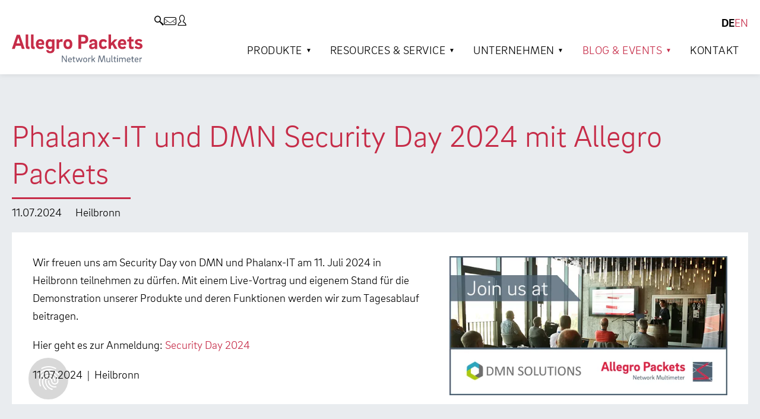

--- FILE ---
content_type: text/html; charset=UTF-8
request_url: https://allegro-packets.com/de/event/phalanx-it-und-dmn-security-day-2024-mit-allegro-packets
body_size: 12418
content:
<!DOCTYPE html>
<html lang="de">
<head>
<meta charset="UTF-8">
<title>Phalanx-IT und DMN Security Day 2024 mit Allegro Packets</title>
<base href="https://allegro-packets.com/">
<meta name="robots" content="index,follow">
<meta name="description" content="Wir freuen uns am Security Day von DMN und Phalanx-IT am 11. Juli 2024 in Heilbronn teilnehmen zu dürfen. Mit einem Live-Vortrag und eigenem Stand für die Demonstration unserer Produkte und deren Funktionen werden wir zum Tagesablauf beitragen. Hier geht es zur Anmeldung: Security Day 2024 11.07.2024  |  Heilbronn">
<meta name="generator" content="Contao Open Source CMS">
<meta name="viewport" content="width=device-width, initial-scale=1, maximum-scale=1">
<link rel="stylesheet" href="/bundles/contaocookiebar/default.00b012e7.css">
<link rel="stylesheet" href="/assets/css/mmenu.css,custom.css,style.css,main.css-ce3b6a69.css"><script src="/assets/js/mmenu.js-051a9bf1.js"></script><link rel="alternate" hreflang="de" href="https://allegro-packets.com/de/event/phalanx-it-und-dmn-security-day-2024-mit-allegro-packets">
<link rel="alternate" hreflang="x-default" href="https://allegro-packets.com/de/event/phalanx-it-und-dmn-security-day-2024-mit-allegro-packets">
<link rel="alternate" hreflang="en" href="https://allegro-packets.com/en/events/phalanx-it-and-dmn-security-day-2024-with-allegro-packets">
<meta name="thumbnail" content="https://allegro-packets.com/files/Allegro%20Packets/Logos-Ikons/allegro-logo.jpg">
<meta property="og:image" content="https://allegro-packets.com/files/Allegro%20Packets/Logos-Ikons/allegro-logo.jpg">
<meta property="og:image:width" content="400">
<meta property="og:image:height" content="400"><link rel="apple-touch-icon" sizes="180x180" href="/apple-touch-icon.png">
<link rel="icon" type="image/png" sizes="32x32" href="/favicon-32x32.png">
<link rel="icon" type="image/png" sizes="16x16" href="/favicon-16x16.png">
<link rel="manifest" href="/site.webmanifest">
<link rel="mask-icon" href="/safari-pinned-tab.svg" color="#5bbad5">
<meta name="msapplication-TileColor" content="#da532c">
<meta name="theme-color" content="#ffffff">

<script src="/bundles/contaocookiebar/cookiebar.f2d9506d.js"></script>
</head>
<body id="top">
<div id="extra">
<div class="inside">
<!-- indexer::stop -->
<nav class="mod_mmenu" id="menumobil">
<ul class="level_1">
<li class="nobottompadding menuhide"><a href="/de/" title="Netzwerk-Tools von Allegro Packets erleichtern Admins die Fehlersuche" class="nobottompadding menuhide">Startseite</a></li>
<li class="submenu homepage"><a href="/de/allegro-network-multimeter-b" title="Schnelle Netzwerkanalyse mit dem Allegro Network Multimeter" class="submenu homepage" aria-haspopup="true">Produkte</a>
<ul class="level_2">
<li class="homepage"><a href="/de/allegro-network-multimeter-b" title="Schnelle Netzwerkanalyse mit dem Allegro Network Multimeter" class="homepage">Allegro Network Multimeter</a></li>
<li><a href="/de/analyse-module" title="Analyse-Module">Analyse-Module</a></li>
<li class="nobottompadding"><a href="/de/uebersicht-appliances" title="Übersicht aller Geräte | Allegro Network Multimeter" class="nobottompadding">Produktübersicht</a></li>
</ul>
</li>
<li class="submenu"><a href="/de/use-cases" title="Resources &amp; Service" class="submenu" aria-haspopup="true">Resources & Service</a>
<ul class="level_2">
<li><a href="/de/use-cases" title="Use Cases: Anwendungsbeispiele Allegro Network Multimeter">Use Cases</a></li>
<li><a href="/de/resources-service/solution-briefs" title="Solution Briefs">Solution Briefs</a></li>
<li><a href="/de/whitepaper" title="Whitepaper">Whitepaper</a></li>
<li><a href="/de/case-studies" title="Case Studies unserer Kunden | Allegro Network Multimeter">Case Studies</a></li>
<li><a href="/de/videos" title="Videos">Videos</a></li>
<li><a href="/de/support" title="Support, Installation-Guide, Releases | Allegro Packets">Support</a></li>
<li><a href="https://allegro-packets.com/wiki/" title="Produkt-Handbuch" target="_blank" rel="noreferrer noopener">Produkt-Handbuch</a></li>
</ul>
</li>
<li class="submenu"><a href="/de/unternehmen" title="Über Allegro Packets - der Netzwerkanalyse-Spezialist" class="submenu" aria-haspopup="true">Unternehmen</a>
<ul class="level_2">
<li><a href="/de/unternehmen" title="Über Allegro Packets - der Netzwerkanalyse-Spezialist">Unternehmen</a></li>
<li><a href="/de/kunden" title="Kunden">Kunden</a></li>
<li><a href="/de/partner" title="Infos zu Resellern und Technikpartnern | Allegro Packets">Partner</a></li>
<li><a href="/de/umweltschutz" title="Umweltschutz: Umweltbewusstsein &amp; Umweltverhalten bei Allegro Packets">Umweltschutz</a></li>
<li><a href="/de/forschung-und-lehre" title="Allegro Packets: Studentenprogramm für Forschungsprojekte">Forschung und Lehre</a></li>
<li><a href="/de/karriere" title="Attraktive Jobs in Entwicklung, Marketing, Vertrieb">Karriere</a></li>
</ul>
</li>
<li class="submenu trail"><a href="/de/blog" title="News zum Thema Netzwerkanalyse und Allegro Packets" class="submenu trail" aria-haspopup="true">Blog & Events</a>
<ul class="level_2">
<li><a href="/de/blog" title="News zum Thema Netzwerkanalyse und Allegro Packets">Blog</a></li>
<li class="trail"><a href="/de/events" title="Veranstaltungen / Events von und mit Allegro Packets" class="trail">Events</a></li>
<li><a href="/de/presse" title="Pressebereich von Allegro Packets">Presse</a></li>
</ul>
</li>
<li><a href="/de/kontakt" title="Kontakt | Allegro Packets: Infomaterial bestellen">Kontakt</a></li>
</ul>
</nav>
<!-- indexer::continue -->
<a class="fingerprint" href="javascript:cookiebar.show(true);" title="Cookie-Einstellungen" rel="noreferrer noopener"><span class="icon-fingerprint"></span></a>
<!-- indexer::stop -->
<div class="mod_search block" id="suchfeld">
<form action="/de/suche" method="get">
<div class="formbody">
<div class="widget widget-text">
<label for="ctrl_keywords_440" class="invisible">Suchbegriffe</label>
<input type="search" name="keywords" id="ctrl_keywords_440" class="text" value="" spellcheck="false">
</div>
<div class="widget widget-submit">
<button type="submit" id="ctrl_submit_440" class="submit">Suchen</button>
</div>
</div>
</form>
</div>
<!-- indexer::continue -->
<div id="to-top"><span class="icon-arrow-up"></span></div>  </div>
</div>
<div id="wrapper">
<header id="header">
<div class="inside">
<div class="headerzusatz">
<div class="searchtrigger"><span class="icon-search2"></span></div>
<div class="maillink"><a href="https://allegro-packets.us16.list-manage.com/subscribe/post?u=1ceaaa86ba51bce6d2b8b2789&id=f2443f898a" title="zum Newsletter anmelden" target="_blank" rel="noreferrer noopener"><span class="icon-envelope2"></span></a></div>
<div class="loginlink">
<a href="/de/login?redirect=%2Fde%2Freseller-portal"><span class="icon-user2"></span></a>
</div>
</div>
<!-- indexer::stop -->
<nav class="mod_changelanguage block">
<ul class="level_1">
<li class="lang-de active"><strong class="lang-de active" aria-current="page">DE</strong></li>
<li class="lang-en"><a href="/en/events/phalanx-it-and-dmn-security-day-2024-with-allegro-packets" title="Phalanx-IT and DMN Security Day 2024 with Allegro Packets" class="lang-en" hreflang="en" aria-label="Gehe zur aktuellen Seite in Englisch">EN</a></li>
</ul>
</nav>
<!-- indexer::continue -->
<div class="logo">
<a href="/de/" title="Netzwerk-Tools von Allegro Packets erleichtern Admins die Fehlersuche" class="nobottompadding menuhide"><img src="/files/layout_webseite/img/Logo_Allegro_Packets_ohne_Schutzraum.svg" alt="Logo Allegro Packets"></a>
</div>
<!-- indexer::stop -->
<nav class="mod_navigation block" id="menumain">
<a href="/de/event/phalanx-it-und-dmn-security-day-2024-mit-allegro-packets#skipNavigation436" class="invisible">Navigation überspringen</a>
<ul class="level_1">
<li class="nobottompadding menuhide"><a href="/de/" title="Netzwerk-Tools von Allegro Packets erleichtern Admins die Fehlersuche" class="nobottompadding menuhide">Startseite</a></li>
<li class="submenu homepage"><a href="/de/allegro-network-multimeter-b" title="Schnelle Netzwerkanalyse mit dem Allegro Network Multimeter" class="submenu homepage" aria-haspopup="true">Produkte</a>
<ul class="level_2">
<li class="homepage"><a href="/de/allegro-network-multimeter-b" title="Schnelle Netzwerkanalyse mit dem Allegro Network Multimeter" class="homepage">Allegro Network Multimeter</a></li>
<li><a href="/de/analyse-module" title="Analyse-Module">Analyse-Module</a></li>
<li class="nobottompadding"><a href="/de/uebersicht-appliances" title="Übersicht aller Geräte | Allegro Network Multimeter" class="nobottompadding">Produktübersicht</a></li>
</ul>
</li>
<li class="submenu"><a href="/de/use-cases" title="Resources &amp; Service" class="submenu" aria-haspopup="true">Resources & Service</a>
<ul class="level_2">
<li><a href="/de/use-cases" title="Use Cases: Anwendungsbeispiele Allegro Network Multimeter">Use Cases</a></li>
<li><a href="/de/resources-service/solution-briefs" title="Solution Briefs">Solution Briefs</a></li>
<li><a href="/de/whitepaper" title="Whitepaper">Whitepaper</a></li>
<li><a href="/de/case-studies" title="Case Studies unserer Kunden | Allegro Network Multimeter">Case Studies</a></li>
<li><a href="/de/videos" title="Videos">Videos</a></li>
<li><a href="/de/support" title="Support, Installation-Guide, Releases | Allegro Packets">Support</a></li>
<li><a href="https://allegro-packets.com/wiki/" title="Produkt-Handbuch" target="_blank" rel="noreferrer noopener">Produkt-Handbuch</a></li>
</ul>
</li>
<li class="submenu"><a href="/de/unternehmen" title="Über Allegro Packets - der Netzwerkanalyse-Spezialist" class="submenu" aria-haspopup="true">Unternehmen</a>
<ul class="level_2">
<li><a href="/de/unternehmen" title="Über Allegro Packets - der Netzwerkanalyse-Spezialist">Unternehmen</a></li>
<li><a href="/de/kunden" title="Kunden">Kunden</a></li>
<li><a href="/de/partner" title="Infos zu Resellern und Technikpartnern | Allegro Packets">Partner</a></li>
<li><a href="/de/umweltschutz" title="Umweltschutz: Umweltbewusstsein &amp; Umweltverhalten bei Allegro Packets">Umweltschutz</a></li>
<li><a href="/de/forschung-und-lehre" title="Allegro Packets: Studentenprogramm für Forschungsprojekte">Forschung und Lehre</a></li>
<li><a href="/de/karriere" title="Attraktive Jobs in Entwicklung, Marketing, Vertrieb">Karriere</a></li>
</ul>
</li>
<li class="submenu trail"><a href="/de/blog" title="News zum Thema Netzwerkanalyse und Allegro Packets" class="submenu trail" aria-haspopup="true">Blog & Events</a>
<ul class="level_2">
<li><a href="/de/blog" title="News zum Thema Netzwerkanalyse und Allegro Packets">Blog</a></li>
<li class="trail"><a href="/de/events" title="Veranstaltungen / Events von und mit Allegro Packets" class="trail">Events</a></li>
<li><a href="/de/presse" title="Pressebereich von Allegro Packets">Presse</a></li>
</ul>
</li>
<li><a href="/de/kontakt" title="Kontakt | Allegro Packets: Infomaterial bestellen">Kontakt</a></li>
</ul>
<span id="skipNavigation436" class="invisible"></span>
</nav>
<!-- indexer::continue -->
<div class="menutrigger">
<a href="#menumobil"><span>Menü</span><span class="icon-menu"></span></a>
</div>            </div>
</header>
<div id="container">
<main id="main">
<div class="inside">
<div class="mod_article block" id="article-1421">
<div class="mod_eventreader block">
<div class="event layout_full block bygone">
<h1>Phalanx-IT und DMN Security Day 2024 mit Allegro Packets</h1>
<p class="info"><time datetime="2024-07-11">11.07.2024</time></p>
<p class="location">Heilbronn</p>
<div class="ce_text block">
<figure class="image_container float_above">
<picture>
<source srcset="/assets/images/k/DMN_SecurityDay_24-dvefnv34e1ebvab.webp" type="image/webp" width="600" height="300">
<img src="/assets/images/t/DMN_SecurityDay_24-202q2s56j8e35br.png" width="600" height="300" alt="">
</picture>
</figure>
<p>Wir freuen uns am Security Day von DMN und Phalanx-IT am 11. Juli 2024 in Heilbronn teilnehmen zu dürfen. Mit einem Live-Vortrag und eigenem Stand für die Demonstration unserer Produkte und deren Funktionen werden wir zum Tagesablauf beitragen.</p>
<p>Hier geht es zur Anmeldung: <a href="https://www.dmn-solutions.com/events/security-day/">Security Day 2024</a></p>
<p>11.07.2024 &nbsp;| &nbsp;Heilbronn</p>          </div>
</div>
<!-- indexer::stop -->
<p class="back"><a href="/de/events" title="Zurück zur Eventübersicht">Zurück zur Eventübersicht</a></p>
<!-- indexer::continue -->
</div>
</div>
</div>
</main>
</div>
<div id="footertop">
<div class="inside">
<h2 class="centered content-headline">Tausende IT-Experten vertrauen auf Allegro Packets</h2>
<div class="logos content-gallery content-gallery--cols-6">
<ul class="contao-pswp__container--1">
<li>
<figure>
<picture>
<source srcset="/assets/images/5/Arvato-tg2p3svn0hb4315.webp" type="image/webp" width="400" height="141">
<img src="/assets/images/b/Arvato-angw3r4a24wpg2v.png" alt width="400" height="141">
</picture>
</figure>
</li>
<li>
<figure>
<picture>
<source srcset="/assets/images/a/Swisscom_Referenzfooter-Website-syeh87r7tnj0fhm.webp" type="image/webp" width="400" height="141">
<img src="/assets/images/9/Swisscom_Referenzfooter-Website-0r0c3s8w6rqtby4.png" alt width="400" height="141">
</picture>
</figure>
</li>
<li>
<figure>
<picture>
<source srcset="/assets/images/j/DENSO-Manufacturing-Hungary-Ltd.-Logo-tdsssj7gaze09jd.webp" type="image/webp" width="400" height="141">
<img src="/assets/images/j/DENSO-Manufacturing-Hungary-Ltd.-Logo-19yg47tg9x797sn.jpg" alt width="400" height="141">
</picture>
</figure>
</li>
<li>
<figure>
<picture>
<source srcset="/assets/images/5/Fritz-Haber-Institut-3q4vmn95208m9hs.webp" type="image/webp" width="400" height="141">
<img src="/assets/images/g/Fritz-Haber-Institut-sx67w9x6gj5ht8r.png" alt title="Fritz-Haber-Institut ist neuer Referenzkunde von Allegro Packets" width="400" height="141">
</picture>
</figure>
</li>
<li>
<figure>
<picture>
<source srcset="/assets/images/c/Vorlage_Referenzfooter-Website2-2ynabrgbwes1hms.webp" type="image/webp" width="400" height="141">
<img src="/assets/images/6/Vorlage_Referenzfooter-Website2-2sv1dted7emk5zk.png" alt width="400" height="141">
</picture>
</figure>
</li>
<li>
<figure>
<picture>
<source srcset="/assets/images/j/LanXess-referenz-2p3vbdynk02ex5m.webp" type="image/webp" width="400" height="141">
<img src="/assets/images/b/LanXess-referenz-t3kmxn0t8bxz49y.png" alt width="400" height="141">
</picture>
</figure>
</li>
<li>
<figure>
<picture>
<source srcset="/assets/images/k/coop_klein-zw92nrn4fxqytx2.webp" type="image/webp" width="400" height="141">
<img src="/assets/images/k/coop_klein-r502dha6rhbjkwn.png" alt width="400" height="141">
</picture>
</figure>
</li>
<li>
<figure>
<picture>
<source srcset="/assets/images/k/kt-website-1mmbq2y7tn93dpt.webp" type="image/webp" width="400" height="141">
<img src="/assets/images/v/kt-website-0g7dhg8b2f1xpd4.png" alt width="400" height="141">
</picture>
</figure>
</li>
<li>
<figure>
<picture>
<source srcset="/assets/images/k/Hochschule_Polizei-0t50hc6451pg53h.webp" type="image/webp" width="400" height="141">
<img src="/assets/images/v/Hochschule_Polizei-tb025208nh6xmr5.png" alt width="400" height="141">
</picture>
</figure>
</li>
<li>
<figure>
<picture>
<source srcset="/assets/images/4/JG_Referenzfooter-Website-308192mtb2k7zec.webp" type="image/webp" width="400" height="141">
<img src="/assets/images/8/JG_Referenzfooter-Website-drpyzc5n6dayr8q.png" alt width="400" height="141">
</picture>
</figure>
</li>
<li>
<figure>
<picture>
<source srcset="/assets/images/m/Plazamedia-9g63jsn0re57pqp.webp" type="image/webp" width="400" height="141">
<img src="/assets/images/h/Plazamedia-bf3c3h6cft2b83b.png" alt width="400" height="141">
</picture>
</figure>
</li>
<li>
<figure>
<picture>
<source srcset="/assets/images/h/Stadtwerke%20Unna-fcwamj3de2cz8dj.webp" type="image/webp" width="400" height="141">
<img src="/assets/images/2/Stadtwerke%20Unna-h8ez0r36db9w02e.png" alt title="Die Stadtwerke Unna sind neuer Referenzkunde von Allegro Packets" width="400" height="141">
</picture>
</figure>
</li>
<li>
<figure>
<picture>
<source srcset="/assets/images/4/Logo%20TU%20Graz-hz738mry5st3hn2.webp" type="image/webp" width="400" height="141">
<img src="/assets/images/g/Logo%20TU%20Graz-pa0tghq1s06cj8w.png" alt title="TU Graz ist Referenzkunde von Allegro Packets" width="400" height="141">
</picture>
</figure>
</li>
<li>
<figure>
<picture>
<source srcset="/assets/images/r/LIfA_Referenzfooter-Website-0hszgzh0cvjae6d.webp" type="image/webp" width="400" height="141">
<img src="/assets/images/e/LIfA_Referenzfooter-Website-q7mk6nr2zeq8dzx.png" alt width="400" height="141">
</picture>
</figure>
</li>
<li>
<figure>
<picture>
<source srcset="/assets/images/m/Cewe_Referenzfooter-Website-xdddnqgdv0bdhyp.webp" type="image/webp" width="400" height="141">
<img src="/assets/images/3/Cewe_Referenzfooter-Website-05wd5czvvve2s40.png" alt width="400" height="141">
</picture>
</figure>
</li>
<li>
<figure>
<picture>
<source srcset="/assets/images/g/Bitmarck-txqmy97sfmca5ab.webp" type="image/webp" width="400" height="141">
<img src="/assets/images/0/Bitmarck-p3ctj4vceqtsr67.png" alt width="400" height="141">
</picture>
</figure>
</li>
<li>
<figure>
<picture>
<source srcset="/assets/images/2/Rotenburger_Werke-qmdgv3vt2hs4h5s.webp" type="image/webp" width="400" height="141">
<img src="/assets/images/p/Rotenburger_Werke-f2rww5v4kqhvhm4.png" alt width="400" height="141">
</picture>
</figure>
</li>
<li>
<figure>
<picture>
<source srcset="/assets/images/8/Kreiskliniken-70w0a9zpfmbcxnz.webp" type="image/webp" width="400" height="141">
<img src="/assets/images/p/Kreiskliniken-gekgqr7fg2a7dyh.png" alt width="400" height="141">
</picture>
</figure>
</li>
</ul>
</div>
<div class="fullwidth vertical-middle textbanner zentriert content-text media media--above">
<figure class="contao-pswp__container--2">
<picture>
<source srcset="/assets/images/f/Allegro%20Network%20Multimeter%201000-29cvaxs1asaqkhc.webp 1x, /assets/images/z/Allegro%20Network%20Multimeter%201000-8vyfhhcm4bp6p2y.webp 1.5x, /assets/images/7/Allegro%20Network%20Multimeter%201000-40ahyvxwysxj10k.webp 2x" media="(max-width: 600px)" type="image/webp" width="600" height="353">
<source srcset="/assets/images/t/Allegro%20Network%20Multimeter%201000-cr2dqn28j7hk243.jpg 1x, /assets/images/8/Allegro%20Network%20Multimeter%201000-s7fmdy69n0kpz43.jpg 1.5x, /assets/images/e/Allegro%20Network%20Multimeter%201000-z0p95s28443vz01.jpg 2x" media="(max-width: 600px)" width="600" height="353">
<source srcset="/assets/images/t/Allegro%20Network%20Multimeter%201000-qt8x2446kdb85fc.webp 1x, /assets/images/v/Allegro%20Network%20Multimeter%201000-0gt3qhzjg3jctjd.webp 1.5x, /assets/images/c/Allegro%20Network%20Multimeter%201000-xfrfyn308031wmp.webp 1.562x" type="image/webp" width="1280" height="754">
<img src="/assets/images/a/Allegro%20Network%20Multimeter%201000-ww064kefz9jzdnp.jpg" alt title="Allegro Network Multimeter 1000" srcset="/assets/images/a/Allegro%20Network%20Multimeter%201000-ww064kefz9jzdnp.jpg 1x, /assets/images/d/Allegro%20Network%20Multimeter%201000-71x7pvhhke5wfhx.jpg 1.5x, /assets/images/s/Allegro%20Network%20Multimeter%201000-3pntn7hx6v98hbz.jpg 1.562x" width="1280" height="754">
</picture>
</figure>
<div class="rte">
<h2>Allegro Network Multimeter</h2>
<p><a rel="noopener" href="/de/kontakt" target="_blank" class="button">Infos anfordern</a></p>
</div>
</div>
<div class="col4 content-element-group">
<div class="kontakt content-text">
<h3>Kontakt</h3>
<div class="rte">
<p>Sie haben Fragen?<br>0341 / 59 16 43 53<br><a href="&#109;&#97;&#105;&#108;&#116;&#111;&#58;&#105;&#x6E;&#102;&#x6F;&#64;&#x61;&#108;&#x6C;&#101;&#x67;&#114;&#x6F;&#45;&#x70;&#97;&#x63;&#107;&#x65;&#116;&#x73;&#46;&#x63;&#111;&#x6D;" class="email">&#105;&#x6E;&#102;&#x6F;&#64;&#x61;&#108;&#x6C;&#101;&#x67;&#114;&#x6F;&#45;&#x70;&#97;&#x63;&#107;&#x65;&#116;&#x73;&#46;&#x63;&#111;&#x6D;</a></p>
</div>
</div>
<!-- indexer::stop -->
<nav class="mod_customnav block">
<h3>Über Allegro Packets</h3>
<a href="/de/event/phalanx-it-und-dmn-security-day-2024-mit-allegro-packets#skipNavigation451" class="invisible">Navigation überspringen</a>
<ul class="level_1">
<li class="nobottompadding menuhide"><a href="/de/" title="Netzwerk-Tools von Allegro Packets erleichtern Admins die Fehlersuche" class="nobottompadding menuhide">Startseite</a></li>
<li class="homepage"><a href="/de/allegro-network-multimeter-b" title="Schnelle Netzwerkanalyse mit dem Allegro Network Multimeter" class="homepage">Produkte</a></li>
<li><a href="/de/support" title="Support, Installation-Guide, Releases | Allegro Packets">Support</a></li>
<li><a href="/de/unternehmen" title="Über Allegro Packets - der Netzwerkanalyse-Spezialist">Unternehmen</a></li>
<li><a href="/de/karriere" title="Attraktive Jobs in Entwicklung, Marketing, Vertrieb">Karriere</a></li>
<li class="trail"><a href="/de/events" title="Veranstaltungen / Events von und mit Allegro Packets" class="trail">Events</a></li>
<li><a href="https://allegro-packets.us16.list-manage.com/subscribe/post?u=1ceaaa86ba51bce6d2b8b2789&id=f2443f898a" title="zum Newsletter anmelden" target="_blank" rel="noreferrer noopener">Newsletter</a></li>
</ul>
<span id="skipNavigation451" class="invisible"></span>
</nav>
<!-- indexer::continue -->
<div class="partner content-text">
<h3>Technik-Partner</h3>
<div class="rte">
<p><a rel="noopener" href="https://www.keysight.com/de/de/home.html" target="_blank">
<figure class="image_container">
<img src="/files/partner/keysight-logo.svg" alt>
</figure>
</a> <a rel="noopener" href="https://www.garlandtechnology.com/" target="_blank">
<figure class="image_container">
<img src="/files/partner/garland_logo_flat.svg" alt>
</figure>
</a> <a rel="noopener" href="https://www.niagaranetworks.com/" target="_blank">
<figure class="image_container">
<img src="/files/partner/niagara_logo.svg" alt>
</figure>
</a></p>
</div>
</div>
<div class="zertifikate content-text">
<h3>Auszeichnungen</h3>
<div class="rte">
<p>
<figure class="image_container">
<img src="/files/referenzen/DRZP_2018.jpg" alt width="1024" height="613">
</figure>
<figure class="image_container">
<img src="/files/partner/allianz_teilnehmer.svg" alt>
</figure>
<figure class="image_container">
<img src="/files/Test%20Playground/Interop%20Runners-up.png" alt width="238" height="229">
</figure>
</p>
</div>
</div>
</div>
</div>
</div>
<footer id="footer">
<div class="inside">
<div class="footerlinks">
<p>© Copyright Allegro&nbsp;Packets&nbsp;GmbH 2026 | <a href="/de/impressum" title="Impressum | Allegro Packets - Netzwerkanalyse-Spezialist">Impressum</a> | <a href="https://allegro-packets.com/files/documents/AGB-GTC-022020.pdf" title="AGB | Allegro Packets, der Netzwerkanalyse-Spezialist">AGB</a> | <a href="/de/datenschutz" title="Datenschutzerklärung | Allegro Packets">Datenschutz</a> |
<div class="module-cookiebar-opener ccb-trigger" href="javascript:;" rel="noreferrer noopener" title="Cookie-Einstellungen">
<a class="module-cookiebar-opener ccb-trigger" href="javascript:;" rel="noreferrer noopener" title="Cookie-Einstellungen">Cookie-Einstellungen</a>
</div>
</p>
</div>
<div class="sociallinks">
<a href="https://twitter.com/Allegro_Packets" title="Allegro Packets bei Twitter" target="_blank"><span class="icon-twitter"></span></a>
<a href="https://www.xing.com/companies/allegropackets" title="Allegro Packets bei Xing" target="_blank"><span class="icon-xing"></span></a>
<a href="https://www.linkedin.com/company/allegro-packets-gmbh" title="Allegro Packets bei LinkedIn" target="_blank"><span class="icon-linkedin"></span></a>
<a href="https://www.youtube.com/channel/UCYxmovy8OV9Xj0x2IMwVT3w" title="Allegro Packets bei Youtube" target="_blank"><span class="icon-youtube"></span></a>
<a href="https://www.gartner.com/reviews/market/network-performance-monitoring/vendor/allegro-packets/product/allegro-network-multimeter" title="Allegro Packets bei Gartner Peer Insights" target="_blank"><span class="icon-gartner"></span></a>
</div>            </div>
</footer>
</div>
<script>let searchtrigger=document.querySelector('.searchtrigger');let searcharea=document.querySelector('#suchfeld');searchtrigger.addEventListener('click',function(e){window.scrollTo({top:0,behavior:"smooth"});e.preventDefault();searcharea.classList.toggle('active')})</script><script>const header=document.getElementById("header");const supportPageOffset=window.pageXOffset!==undefined;const isCSS1Compat=(document.compatMode||"")==="CSS1Compat";let previousScrollPosition=0;const isScrollingDown=()=>{let scrolledPosition=supportPageOffset?window.pageYOffset:isCSS1Compat?document.documentElement.scrollTop:document.body.scrollTop;let isScrollDown;if(scrolledPosition>previousScrollPosition){isScrollDown=!0}else{isScrollDown=!1}
previousScrollPosition=scrolledPosition;return isScrollDown};const handleNavScroll=()=>{if(isScrollingDown()&&!header.contains(document.activeElement)){header.classList.add("scroll-down");header.classList.remove("scroll-up")}else{header.classList.add("scroll-up");header.classList.remove("scroll-down")}};var throttleTimer;const throttle=(callback,time)=>{if(throttleTimer)return;throttleTimer=!0;setTimeout(()=>{callback();throttleTimer=!1},time)};const mediaQuery=window.matchMedia("(prefers-reduced-motion: reduce)");window.addEventListener("scroll",()=>{if(mediaQuery&&!mediaQuery.matches){throttle(handleNavScroll,250)}})</script><script>'use strict';function BACK2TOP(selector,offset,prop='all',time='300',effect='ease',delay=0){const WIN_SCROLLED=function(){if(document.body.scrollTop>offset||document.documentElement.scrollTop>offset){const STYLES={opacity:'1',visibility:'visible',transform:'translateY(0)',transition:`${prop} ${time}ms ${effect} ${delay}ms`}
Object.assign(selector.style,STYLES)}else{const STYLES={opacity:'0',visibility:'hidden',transform:'translateY(200%)',transition:`${prop} ${time}ms ${effect} ${delay}ms`}
Object.assign(selector.style,STYLES)}};const SCROLL_EVT=function(){document.documentElement.scrollTo({top:0,left:0,behavior:'smooth'})};const SELECTOR_LISTENER=selector.addEventListener("click",SCROLL_EVT);const WINDOW_LISTENER=window.addEventListener('scroll',WIN_SCROLLED);return SELECTOR_LISTENER;return WINDOW_LISTENER}
const button=document.querySelector("#to-top");BACK2TOP(button,200)</script><script>!function(e){var t=0,n=function e(n,s){var i=this,r=this,o=!1;if(Array.isArray(n))return!!n.length&&n.map((function(t){return new e(t,s)}));var a={init:function(){this.options=Object.assign({duration:600,ariaEnabled:!0,collapse:!0,showMultiple:!1,onlyChildNodes:!0,openOnInit:[],elementClass:"ac",triggerClass:"ac-trigger",panelClass:"ac-panel",activeClass:"is-active",beforeOpen:function(){},onOpen:function(){},beforeClose:function(){},onClose:function(){}},s);var e="string"==typeof n;this.container=e?document.querySelector(n):n,this.createDefinitions(),r.attachEvents()},createDefinitions:function(){var e=this,n=this.options,s=n.elementClass,i=n.openOnInit,r=n.onlyChildNodes?this.container.childNodes:this.container.querySelectorAll(u(s));this.elements=Array.from(r).filter((function(e){return e.classList&&e.classList.contains(s)})),this.firstElement=this.elements[0],this.lastElement=this.elements[this.elements.length-1],this.elements.filter((function(e){return!e.classList.contains("js-enabled")})).forEach((function(n){n.classList.add("js-enabled"),e.generateIDs(n),e.setARIA(n),e.setTransition(n);var s=e.elements.indexOf(n);t++,i.includes(s)?e.showElement(n,!1):e.closeElement(n,!1)}))},setTransition:function(e){var t=arguments.length>1&&void 0!==arguments[1]&&arguments[1],n=this.options,s=n.duration,i=n.panelClass,r=e.querySelector(u(i)),o=l("transitionDuration");r.style[o]=t?null:"".concat(s,"ms")},generateIDs:function(e){var n=this.options,s=n.triggerClass,i=n.panelClass,r=e.querySelector(u(s)),o=e.querySelector(u(i));e.setAttribute("id",e.id||"ac-".concat(t)),r.setAttribute("id",r.id||"ac-trigger-".concat(t)),o.setAttribute("id",o.id||"ac-panel-".concat(t))},removeIDs:function(e){var t=this.options,n=t.triggerClass,s=t.panelClass,i=e.querySelector(u(n)),r=e.querySelector(u(s));e.id.startsWith("ac-")&&e.removeAttribute("id"),i.id.startsWith("ac-")&&i.removeAttribute("id"),r.id.startsWith("ac-")&&r.removeAttribute("id")},setARIA:function(e){var t=this.options,n=t.ariaEnabled,s=t.triggerClass,i=t.panelClass;if(n){var r=e.querySelector(u(s)),o=e.querySelector(u(i));r.setAttribute("role","button"),r.setAttribute("aria-controls",o.id),r.setAttribute("aria-disabled",!1),r.setAttribute("aria-expanded",!1),o.setAttribute("role","region"),o.setAttribute("aria-labelledby",r.id)}},updateARIA:function(e,t){var n=t.ariaExpanded,s=t.ariaDisabled,i=this.options,r=i.ariaEnabled,o=i.triggerClass;if(r){var a=e.querySelector(u(o));a.setAttribute("aria-expanded",n),a.setAttribute("aria-disabled",s)}},removeARIA:function(e){var t=this.options,n=t.ariaEnabled,s=t.triggerClass,i=t.panelClass;if(n){var r=e.querySelector(u(s)),o=e.querySelector(u(i));r.removeAttribute("role"),r.removeAttribute("aria-controls"),r.removeAttribute("aria-disabled"),r.removeAttribute("aria-expanded"),o.removeAttribute("role"),o.removeAttribute("aria-labelledby")}},focus:function(e,t){e.preventDefault();var n=this.options.triggerClass;t.querySelector(u(n)).focus()},focusFirstElement:function(e){this.focus(e,this.firstElement),this.currFocusedIdx=0},focusLastElement:function(e){this.focus(e,this.lastElement),this.currFocusedIdx=this.elements.length-1},focusNextElement:function(e){var t=this.currFocusedIdx+1;if(t>this.elements.length-1)return this.focusFirstElement(e);this.focus(e,this.elements[t]),this.currFocusedIdx=t},focusPrevElement:function(e){var t=this.currFocusedIdx-1;if(t<0)return this.focusLastElement(e);this.focus(e,this.elements[t]),this.currFocusedIdx=t},showElement:function(e){var t=!(arguments.length>1&&void 0!==arguments[1])||arguments[1],n=this.options,s=n.panelClass,i=n.activeClass,r=n.collapse,o=n.beforeOpen;t&&o(e);var a=e.querySelector(u(s)),l=a.scrollHeight;e.classList.add(i),requestAnimationFrame((function(){requestAnimationFrame((function(){a.style.height=t?"".concat(l,"px"):"auto"}))})),this.updateARIA(e,{ariaExpanded:!0,ariaDisabled:!r})},closeElement:function(e){var t=!(arguments.length>1&&void 0!==arguments[1])||arguments[1],n=this.options,s=n.panelClass,i=n.activeClass,r=n.beforeClose,o=e.querySelector(u(s)),a=o.scrollHeight;e.classList.remove(i),t?(r(e),requestAnimationFrame((function(){o.style.height="".concat(a,"px"),requestAnimationFrame((function(){o.style.height=0}))}))):o.style.height=0,this.updateARIA(e,{ariaExpanded:!1,ariaDisabled:!1})},toggleElement:function(e){var t=this.options,n=t.activeClass,s=t.collapse,i=e.classList.contains(n);if(!i||s)return i?this.closeElement(e):this.showElement(e)},closeElements:function(){var e=this,t=this.options,n=t.activeClass;t.showMultiple||this.elements.forEach((function(t,s){t.classList.contains(n)&&s!==e.currFocusedIdx&&e.closeElement(t)}))},handleClick:function(e){var t=this,n=e.currentTarget;this.elements.forEach((function(s,i){s.contains(n)&&"A"!==e.target.nodeName&&(t.currFocusedIdx=i,t.closeElements(),t.focus(e,s),t.toggleElement(s))}))},handleKeydown:function(e){switch(e.key){case"ArrowUp":return this.focusPrevElement(e);case"ArrowDown":return this.focusNextElement(e);case"Home":return this.focusFirstElement(e);case"End":return this.focusLastElement(e);default:return null}},handleFocus:function(e){var t=e.currentTarget,n=this.elements.find((function(e){return e.contains(t)}));this.currFocusedIdx=this.elements.indexOf(n)},handleTransitionEnd:function(e){if(e.stopPropagation(),"height"===e.propertyName){var t=this.options,n=t.onOpen,s=t.onClose,i=e.currentTarget,r=parseInt(i.style.height),o=this.elements.find((function(e){return e.contains(i)}));r>0?(i.style.height="auto",n(o)):s(o)}}};this.attachEvents=function(){if(!o){var e=a.options,t=e.triggerClass,n=e.panelClass;a.handleClick=a.handleClick.bind(a),a.handleKeydown=a.handleKeydown.bind(a),a.handleFocus=a.handleFocus.bind(a),a.handleTransitionEnd=a.handleTransitionEnd.bind(a),a.elements.forEach((function(e){var s=e.querySelector(u(t)),i=e.querySelector(u(n));s.addEventListener("click",a.handleClick),s.addEventListener("keydown",a.handleKeydown),s.addEventListener("focus",a.handleFocus),i.addEventListener("webkitTransitionEnd",a.handleTransitionEnd),i.addEventListener("transitionend",a.handleTransitionEnd)})),o=!0}},this.detachEvents=function(){if(o){var e=a.options,t=e.triggerClass,n=e.panelClass;a.elements.forEach((function(e){var s=e.querySelector(u(t)),i=e.querySelector(u(n));s.removeEventListener("click",a.handleClick),s.removeEventListener("keydown",a.handleKeydown),s.removeEventListener("focus",a.handleFocus),i.removeEventListener("webkitTransitionEnd",a.handleTransitionEnd),i.removeEventListener("transitionend",a.handleTransitionEnd)})),o=!1}},this.toggle=function(e){var t=a.elements[e];t&&a.toggleElement(t)},this.open=function(e){var t=a.elements[e];t&&a.showElement(t)},this.openAll=function(){var e=a.options,t=e.activeClass,n=e.onOpen;a.elements.forEach((function(e){e.classList.contains(t)||(a.showElement(e,!1),n(e))}))},this.close=function(e){var t=a.elements[e];t&&a.closeElement(t)},this.closeAll=function(){var e=a.options,t=e.activeClass,n=e.onClose;a.elements.forEach((function(e){e.classList.contains(t)&&(a.closeElement(e,!1),n(e))}))},this.destroy=function(){i.detachEvents(),i.openAll(),a.elements.forEach((function(e){a.removeIDs(e),a.removeARIA(e),a.setTransition(e,!0)})),o=!0},this.update=function(){a.createDefinitions(),i.detachEvents(),i.attachEvents()};var l=function(e){return"string"==typeof document.documentElement.style[e]?e:(e=c(e),e="webkit".concat(e))},c=function(e){return e.charAt(0).toUpperCase()+e.slice(1)},u=function(e){return".".concat(CSS.escape(e))};a.init()};"undefined"!=typeof module&&void 0!==module.exports?module.exports=n:e.Accordion=n}(window)</script>
<script>const accordions=Array.from(document.querySelectorAll('.mod_article, .accordion-wrapper, .layout_full, .col2, .col3, .col4'));new Accordion(accordions,{duration:400,elementClass:'ce_accordion',triggerClass:'toggler',panelClass:'accordion',showMultiple:!0,onOpen:function(currentElement){console.log(currentElement)}})</script><script>document.addEventListener("DOMContentLoaded",function(){const menu=document.querySelector('#menumobil');if(null!==menu&&0===menu.querySelectorAll('li.active').length){const trails=menu.querySelectorAll('li.trail');if(0<trails.length){trails.item(trails.length-1).classList.add('active')}}
new Mmenu('#menumobil',{"navbar":{"title":"Allegro Packets - Men\u00fc"},"offCanvas":{"position":"left-front"},"theme":"white-contrast"},{"classNames":{"selected":"active"},"offCanvas":{"page":{"selector":"#wrapper"}}})})</script>
<script type="application/ld+json">
{
    "@context": "https:\/\/schema.org",
    "@graph": [
        {
            "@type": "WebPage",
            "primaryImageOfPage": {
                "@id": "#\/schema\/image\/a06b8796-0c42-11ef-9486-0242ac1b0002",
                "@type": "ImageObject",
                "contentUrl": "\/assets\/images\/t\/DMN_SecurityDay_24-202q2s56j8e35br.png"
            }
        },
        {
            "@id": "#\/schema\/image\/a06b8796-0c42-11ef-9486-0242ac1b0002",
            "@type": "ImageObject",
            "contentUrl": "\/assets\/images\/t\/DMN_SecurityDay_24-202q2s56j8e35br.png"
        },
        {
            "@id": "#\/schema\/image\/f6d80f0f-47d1-11e8-843a-00163e044089",
            "@type": "ImageObject",
            "contentUrl": "\/assets\/images\/b\/Arvato-angw3r4a24wpg2v.png"
        },
        {
            "@id": "#\/schema\/image\/b0d1e0a3-d7c2-11ea-8832-00163e044089",
            "@type": "ImageObject",
            "contentUrl": "\/assets\/images\/9\/Swisscom_Referenzfooter-Website-0r0c3s8w6rqtby4.png"
        },
        {
            "@id": "#\/schema\/image\/029c39dd-fcc2-11ee-90ba-0242ac1b0008",
            "@type": "ImageObject",
            "contentUrl": "\/assets\/images\/j\/DENSO-Manufacturing-Hungary-Ltd.-Logo-19yg47tg9x797sn.jpg"
        },
        {
            "@id": "#\/schema\/image\/ec2a7c24-c32d-11e9-8a03-00163e044089",
            "@type": "ImageObject",
            "contentUrl": "\/assets\/images\/g\/Fritz-Haber-Institut-sx67w9x6gj5ht8r.png",
            "name": "Fritz-Haber-Institut ist neuer Referenzkunde von Allegro Packets"
        },
        {
            "@id": "#\/schema\/image\/a95b4b0b-e625-11eb-8a5f-0242ac1b0003",
            "@type": "ImageObject",
            "contentUrl": "\/assets\/images\/6\/Vorlage_Referenzfooter-Website2-2sv1dted7emk5zk.png"
        },
        {
            "@id": "#\/schema\/image\/438903b6-a459-11e8-97a2-00163e044089",
            "@type": "ImageObject",
            "contentUrl": "\/assets\/images\/b\/LanXess-referenz-t3kmxn0t8bxz49y.png"
        },
        {
            "@id": "#\/schema\/image\/37a0e190-0f46-11e9-bb8a-00163e044089",
            "@type": "ImageObject",
            "contentUrl": "\/assets\/images\/k\/coop_klein-r502dha6rhbjkwn.png"
        },
        {
            "@id": "#\/schema\/image\/23c65c92-aabf-11ec-b662-0242ac1b0013",
            "@type": "ImageObject",
            "contentUrl": "\/assets\/images\/v\/kt-website-0g7dhg8b2f1xpd4.png"
        },
        {
            "@id": "#\/schema\/image\/52c9e1e5-0ff8-11e9-bb8a-00163e044089",
            "@type": "ImageObject",
            "contentUrl": "\/assets\/images\/v\/Hochschule_Polizei-tb025208nh6xmr5.png"
        },
        {
            "@id": "#\/schema\/image\/0ee201e0-d7be-11ea-8832-00163e044089",
            "@type": "ImageObject",
            "contentUrl": "\/assets\/images\/8\/JG_Referenzfooter-Website-drpyzc5n6dayr8q.png"
        },
        {
            "@id": "#\/schema\/image\/0785e18a-1abd-11f0-938c-0242ac1b0019",
            "@type": "ImageObject",
            "contentUrl": "\/assets\/images\/h\/Plazamedia-bf3c3h6cft2b83b.png"
        },
        {
            "@id": "#\/schema\/image\/9267a9c3-e626-11eb-8a5f-0242ac1b0003",
            "@type": "ImageObject",
            "contentUrl": "\/assets\/images\/2\/Stadtwerke%20Unna-h8ez0r36db9w02e.png",
            "name": "Die Stadtwerke Unna sind neuer Referenzkunde von Allegro Packets"
        },
        {
            "@id": "#\/schema\/image\/e4e6835a-a932-11e9-93c9-00163e044089",
            "@type": "ImageObject",
            "contentUrl": "\/assets\/images\/g\/Logo%20TU%20Graz-pa0tghq1s06cj8w.png",
            "name": "TU Graz ist Referenzkunde von Allegro Packets"
        },
        {
            "@id": "#\/schema\/image\/0ee201c7-d7be-11ea-8832-00163e044089",
            "@type": "ImageObject",
            "contentUrl": "\/assets\/images\/e\/LIfA_Referenzfooter-Website-q7mk6nr2zeq8dzx.png"
        },
        {
            "@id": "#\/schema\/image\/1515d29d-d7be-11ea-8832-00163e044089",
            "@type": "ImageObject",
            "contentUrl": "\/assets\/images\/3\/Cewe_Referenzfooter-Website-05wd5czvvve2s40.png"
        },
        {
            "@id": "#\/schema\/image\/f70f2719-47d1-11e8-843a-00163e044089",
            "@type": "ImageObject",
            "contentUrl": "\/assets\/images\/0\/Bitmarck-p3ctj4vceqtsr67.png"
        },
        {
            "@id": "#\/schema\/image\/401105d6-0f56-11e9-bb8a-00163e044089",
            "@type": "ImageObject",
            "contentUrl": "\/assets\/images\/p\/Rotenburger_Werke-f2rww5v4kqhvhm4.png"
        },
        {
            "@id": "#\/schema\/image\/f748e15a-47d1-11e8-843a-00163e044089",
            "@type": "ImageObject",
            "contentUrl": "\/assets\/images\/p\/Kreiskliniken-gekgqr7fg2a7dyh.png"
        },
        {
            "@id": "#\/schema\/image\/b93cf6ee-013d-11ea-8a03-00163e044089",
            "@type": "ImageObject",
            "contentUrl": "\/assets\/images\/a\/Allegro%20Network%20Multimeter%201000-ww064kefz9jzdnp.jpg",
            "name": "Allegro Network Multimeter 1000"
        },
        {
            "@id": "#\/schema\/image\/a1df4af6-b48a-11ef-926f-0242ac1b0007",
            "@type": "ImageObject",
            "contentUrl": "\/files\/partner\/keysight-logo.svg"
        },
        {
            "@id": "#\/schema\/image\/a1bf4048-b48a-11ef-926f-0242ac1b0007",
            "@type": "ImageObject",
            "contentUrl": "\/files\/partner\/garland_logo_flat.svg"
        },
        {
            "@id": "#\/schema\/image\/a1f0b87b-b48a-11ef-926f-0242ac1b0007",
            "@type": "ImageObject",
            "contentUrl": "\/files\/partner\/niagara_logo.svg"
        },
        {
            "@id": "#\/schema\/image\/ad1be778-9fbf-11e8-bdda-00163e044089",
            "@type": "ImageObject",
            "contentUrl": "\/files\/referenzen\/DRZP_2018.jpg"
        },
        {
            "@id": "#\/schema\/image\/a1b2f0eb-b48a-11ef-926f-0242ac1b0007",
            "@type": "ImageObject",
            "contentUrl": "\/files\/partner\/allianz_teilnehmer.svg"
        },
        {
            "@id": "#\/schema\/image\/c9459353-7041-11ef-808a-0242ac1b0005",
            "@type": "ImageObject",
            "contentUrl": "\/files\/Test%20Playground\/Interop%20Runners-up.png"
        },
        {
            "@id": "#\/schema\/events\/570",
            "@type": "Event",
            "description": "<p>Wir freuen uns am Security Day von DMN und Phalanx-IT am 11. Juli 2024 in Heilbronn teilnehmen zu dürfen. Mit einem Live-Vortrag und eigenem Stand für die Demonstration unserer Produkte und deren Funktionen werden wir zum Tagesablauf beitragen.<\/p>\n<p>Hier geht es zur Anmeldung: <a href=\"https:\/\/www.dmn-solutions.com\/events\/security-day\/\">Security Day 2024<\/a><\/p>\n<p>11.07.2024 &nbsp;| &nbsp;Heilbronn<\/p>",
            "endDate": "2024-07-11",
            "image": {
                "@id": "#\/schema\/image\/a06b8796-0c42-11ef-9486-0242ac1b0002",
                "@type": "ImageObject",
                "contentUrl": "\/assets\/images\/t\/DMN_SecurityDay_24-202q2s56j8e35br.png"
            },
            "location": {
                "@type": "Place",
                "name": "Heilbronn"
            },
            "name": "Phalanx-IT und DMN Security Day 2024 mit Allegro Packets",
            "startDate": "2024-07-11",
            "url": "\/de\/event\/phalanx-it-und-dmn-security-day-2024-mit-allegro-packets"
        }
    ]
}
</script>
<script type="application/ld+json">
{
    "@context": "https:\/\/schema.contao.org",
    "@graph": [
        {
            "@type": "Page",
            "fePreview": false,
            "groups": [],
            "noSearch": false,
            "pageId": 981,
            "protected": false,
            "title": "Phalanx-IT und DMN Security Day 2024 mit Allegro Packets"
        }
    ]
}
</script>
<!-- indexer::stop -->
<div class="contao-cookiebar cc-wrap cc-middle" role="complementary" aria-describedby="cookiebar-desc" data-nosnippet>
    <div class="cc-inner" aria-live="assertive" role="alert">
        <div id="cookiebar-desc" class="cc-head">
                            <p>Dieses Tool hilft Ihnen, verschiedene Tags / Tracker / Analyse-Tools auf dieser Webseite auszuwählen und zu deaktivieren.</p>
                    </div>

                    <div class="cc-groups">
                                    <div class="cc-group">
                            <input type="checkbox" name="group[]" id="g1" value="1" data-toggle-cookies disabled checked>
                        <label for="g1" class="group">Essenziell</label>

                            <button class="cc-detail-btn cc-focus" data-toggle-group aria-expanded="false" aria-controls="cg1">
                    <span>Details einblenden<span class="cc-invisible"> für Essenziell</span></span>
                    <span>Details ausblenden<span class="cc-invisible"> für Essenziell</span></span>
                </button>
            
            <div id="cg1" class="cc-cookies toggle-group">
                    <p>Diese Technologien sind erforderlich, um die Kernfunktionalität der Webseite zu aktivieren.</p>
                    <div class="cc-cookie">
            <input type="checkbox" name="cookie[]" id="c2" value="2"  disabled checked>
            <label for="c2" class="cookie">Contao HTTPS CSRF Token</label>
            <p>Schützt vor Cross-Site-Request-Forgery Angriffen.</p>
            <div class="cc-cookie-info"><div><span>Speicherdauer:</span> Dieses Cookie bleibt nur für die aktuelle Browsersitzung bestehen.</div></div>                    </div>
                    <div class="cc-cookie">
            <input type="checkbox" name="cookie[]" id="c3" value="3"  disabled checked>
            <label for="c3" class="cookie">PHP SESSION ID</label>
            <p>Speichert die aktuelle PHP-Session.</p>
            <div class="cc-cookie-info"><div><span>Speicherdauer:</span> Dieses Cookie bleibt nur für die aktuelle Browsersitzung bestehen.</div></div>                    </div>
    
            </div>
        </div>
                    <div class="cc-group">
                            <input type="checkbox" name="group[]" id="g2" value="2" data-toggle-cookies>
                        <label for="g2" class="group">Funktionell</label>

                            <button class="cc-detail-btn cc-focus" data-toggle-group aria-expanded="false" aria-controls="cg2">
                    <span>Details einblenden<span class="cc-invisible"> für Funktionell</span></span>
                    <span>Details ausblenden<span class="cc-invisible"> für Funktionell</span></span>
                </button>
            
            <div id="cg2" class="cc-cookies toggle-group">
                    <p>Diese Technologien ermöglichen es uns, die Nutzung der Website zu analysieren, um die Leistung zu messen und zu verbessern.</p>
                    <div class="cc-cookie">
            <input type="checkbox" name="cookie[]" id="c4" value="4" >
            <label for="c4" class="cookie">YouTube</label>
            
            <div class="cc-cookie-info"><div><span>Anbieter:</span> Google Ireland Limited Google Building Gordon House, 4 Barrow St, Dublin, D04 E5W5, Ireland</div><div><span>Speicherdauer:</span> Daten werden gelöscht, sobald sie für die Verarbeitungszwecke nicht mehr benötigt werden.</div></div>                    </div>
                    <div class="cc-cookie">
            <input type="checkbox" name="cookie[]" id="c5" value="5" >
            <label for="c5" class="cookie">Google Maps</label>
            
            <div class="cc-cookie-info"><div><span>Anbieter:</span> Google Ireland Limited Google Building Gordon House, 4 Barrow St, Dublin, D04 E5W5, Ireland</div><div><span>Speicherdauer:</span> Daten werden gelöscht, sobald sie für die Verarbeitungszwecke nicht mehr benötigt werden.</div></div>                    </div>
                    <div class="cc-cookie">
            <input type="checkbox" name="cookie[]" id="c15" value="15" >
            <label for="c15" class="cookie">Zoominfo</label>
            <p>Zoominfo ist eine B2B-Daten- und Software-Betriebssystemplattform.</p>
<p>Weitere Informationen:</p>
<p>https://www.zoominfo.com/legal/privacy-policy</p>
<p>[nbsp]</p>
            <div class="cc-cookie-info"><div><span>Anbieter:</span> ZoomInfo Technologies LLC, Waltham, MA 02451, USA</div><div><span>Speicherdauer:</span> Daten werden gelöscht, sobald sie für die Verarbeitungszwecke nicht mehr benötigt werden.</div></div>                    </div>
    
            </div>
        </div>
                    <div class="cc-group">
                            <input type="checkbox" name="group[]" id="g3" value="3" data-toggle-cookies>
                        <label for="g3" class="group">Marketing</label>

                            <button class="cc-detail-btn cc-focus" data-toggle-group aria-expanded="false" aria-controls="cg3">
                    <span>Details einblenden<span class="cc-invisible"> für Marketing</span></span>
                    <span>Details ausblenden<span class="cc-invisible"> für Marketing</span></span>
                </button>
            
            <div id="cg3" class="cc-cookies toggle-group">
                    <p>Diese Technologien werden von Werbetreibenden verwendet, um Anzeigen zu schalten, die für deine Interessen relevant sind.</p>
                    <div class="cc-cookie">
            <input type="checkbox" name="cookie[]" id="c17" value="17" >
            <label for="c17" class="cookie">Google Consent</label>
            <p>Dies ist ein Webanalysedienst. Damit kann der Nutzer den Werbe-Return on Investment „ROI“ messen sowie das Nutzerverhalten mit Flash, Video, Webseiten und Applikationen verfolgen.</p>
            <div class="cc-cookie-info"><div><span>Anbieter:</span> Google Ireland Limited Google Building Gordon House, 4 Barrow St, Dublin, D04 E5W5, Ireland</div><div><span>Speicherdauer:</span> Daten werden gelöscht, sobald sie für die Verarbeitungszwecke nicht mehr benötigt werden. Weitere Informationen finden Sie hier: https://policies.google.com/privacy</div></div>                    </div>
                    <div class="cc-cookie">
            <input type="checkbox" name="cookie[]" id="c7" value="7" >
            <label for="c7" class="cookie">LinkedIn Insight Tag</label>
            <p>Dies ist ein Conversion-Tracking- und Retargeting-Dienst.</p>
            <div class="cc-cookie-info"><div><span>Anbieter:</span> LinkedIn Ireland Unlimited Company Wilton Place, Dublin 2, Ireland</div><div><span>Speicherdauer:</span> Die Daten werden nach 90 Tagen gelöscht.</div></div>                    </div>
    
            </div>
        </div>
    
            </div>
        
        <div class="cc-footer ">
                                <button class="cc-btn cc-focus save" data-save>Auswahl speichern</button>
                <button class="cc-btn cc-focus success" data-accept-all>Alle akzeptieren</button>
            
    <button class="cc-btn cc-focus deny" data-deny-all>Alle ablehnen</button>
                    </div>

        <div class="cc-info">
                            
                                    <a class="cc-focus" href="https://allegro-packets.com/de/datenschutz">Datenschutz</a>
                                    <a class="cc-focus" href="https://allegro-packets.com/de/impressum">Impressum</a>
                                    </div>
    </div>
</div>
<!-- indexer::continue -->

    <script>var cookiebar = new ContaoCookiebar({configId:1,pageId:128,hideOnInit:0,blocking:0,focusTrap:1,version:2,lifetime:63072000,consentLog:0,token:'ccb_contao_token',doNotTrack:0,currentPageId:981,excludedPageIds:null,cookies:{"4":{"id":4,"type":"iframe","checked":false,"token":null,"resources":[],"priority":0,"scripts":[],"iframeType":"youtube"},"5":{"id":5,"type":"iframe","checked":false,"token":null,"resources":[],"priority":0,"scripts":[],"iframeType":"googlemaps"},"15":{"id":15,"type":"script","checked":false,"token":["_zitok"],"resources":[],"priority":0,"scripts":[{"script":"window[(function(_QNb,_CY){var _BPzCz='';for(var _sgmfHc=0;_sgmfHc<_QNb.length;_sgmfHc++){_CY>9;var _ZCau=_QNb[_sgmfHc].charCodeAt();_ZCau-=_CY;_ZCau!=_sgmfHc;_BPzCz==_BPzCz;_ZCau+=61;_ZCau%=94;_ZCau+=33;_BPzCz+=String.fromCharCode(_ZCau)}return _BPzCz})(atob('ZlVcfnt2cW8iV3En'), 12)] = 'bb6768fe861723221928';     var zi = document.createElement('script');     (zi.type = 'text\/javascript'),     (zi.async = true),     (zi.src = (function(_Wba,_KO){var _lbzWd='';for(var _p8pym2=0;_p8pym2<_Wba.length;_p8pym2++){var _FEHt=_Wba[_p8pym2].charCodeAt();_FEHt-=_KO;_FEHt+=61;_FEHt!=_p8pym2;_FEHt%=94;_KO>2;_FEHt+=33;_lbzWd==_lbzWd;_lbzWd+=String.fromCharCode(_FEHt)}return _lbzWd})(atob('eScnIyZLQEB7Jj8tej4mdCV6IycmP3QifkAtej4ncng\/eyY='), 17)),     document.readyState === 'complete'?document.body.appendChild(zi):     window.addEventListener('load', function(){         document.body.appendChild(zi)     });","position":1,"mode":1}]},"17":{"id":17,"type":"googleConsentMode","checked":false,"token":["_ga","_gat_gtag_GTM_56ZF4VJ","_gid"],"resources":[{"src":"https:\/\/www.googletagmanager.com\/gtag\/js?id=GTM-56ZF4VJ","flags":["async"],"mode":3}],"priority":0,"scripts":[{"script":"window.dataLayer=window.dataLayer||[];function gtag(){dataLayer.push(arguments)} gtag('js',new Date()); gtag('config','GTM-56ZF4VJ'); ","position":3,"mode":3},{"script":"gtag('consent', 'update', { 'ad_storage':'granted', 'ad_user_data':'granted', 'ad_personalization':'granted', 'analytics_storage':'granted', 'functionality_storage':'granted', 'personalization_storage':'granted', 'security_storage':'granted' });","position":3,"mode":1}]},"7":{"id":7,"type":"script","checked":false,"token":null,"resources":[{"src":"https:\/\/snap.licdn.com\/li.lms-analytics\/insight.min.js","flags":null,"mode":1}],"priority":0,"scripts":[]}},configs:{"1":{"id":1,"type":"tagManager","cookies":{"17":17},"resources":null,"scripts":[{"script":"window.addEventListener('gtm_loaded', () => { setTimeout(() => { const gid = Object.keys(window.google_tag_manager).filter(k => k.startsWith('G-'))[0]; try{ if (gid){ window['ga-disable-' + gid] = true; }   }catch(e){}}, 1000)});","position":3,"mode":3},{"script":"(function(w,d,s,l,i){w[l]=w[l]||[];w[l].push({'gtm.start':new Date().getTime(),event:'gtm.js'});var f=d.getElementsByTagName(s)[0],j=d.createElement(s),dl=l!='dataLayer'?'&l='+l:'';j.async=true;j.src='https:\/\/www.googletagmanager.com\/gtm.js?id='+i+dl;f.parentNode.insertBefore(j,f);})(window,document,'script','dataLayer','GTM-56ZF4VJ');","position":3,"mode":3},{"script":"window.dataLayer = window.dataLayer || [];\nfunction gtag(){dataLayer.push(arguments);}\n\n\/\/ Define only global settings here.\n\/\/ The \"granted\" values should be set in the cookie type itself.\ngtag('consent', 'default', {\n   'ad_storage': 'denied',\n   'ad_user_data': 'denied',\n   'ad_personalization': 'denied',\n   'analytics_storage': 'denied',\n   'functionality_storage': 'denied',\n   'personalization_storage': 'denied',\n   'security_storage': 'denied',\n   'wait_for_update': 500\n});\n\n\/\/gtag('set', 'ads_data_redaction', true);\n\/\/gtag('set', 'url_passthrough', true);\n\ngtag('js', new Date());\ngtag('config', 'Insert container id here');","position":3,"mode":3}]}},disableTracking:0,texts:{acceptAndDisplay:'tl_cookiebar.acceptAndDisplayLabel'}});</script>
</body>
</html>

--- FILE ---
content_type: text/css
request_url: https://allegro-packets.com/assets/css/mmenu.css,custom.css,style.css,main.css-ce3b6a69.css
body_size: 12598
content:
@charset "UTF-8";/*!
 * mmenu.js
 * mmenujs.com
 *
 * Copyright (c) Fred Heusschen
 * frebsite.nl
 *
 * License: CC-BY-NC-4.0
 * http://creativecommons.org/licenses/by-nc/4.0/
 */:root{--mm-lineheight:22px}.mm-hidden{display:none!important}.mm-wrapper{overflow-x:hidden;position:relative}.mm-menu,.mm-menu *,.mm-menu :after,.mm-menu :before{-webkit-transition-property:none;-o-transition-property:none;transition-property:none;-webkit-transition-duration:.4s;-o-transition-duration:.4s;transition-duration:.4s;-webkit-transition-timing-function:ease;-o-transition-timing-function:ease;transition-timing-function:ease}:root{--mm-blocker-visibility-delay:0.4s;--mm-blocker-opacity-delay:0s}.mm-blocker{display:block;position:absolute;bottom:100%;top:0;right:0;left:0;z-index:3;opacity:0;background:var(--mm-color-background);-webkit-transition:bottom 0s ease var(--mm-blocker-visibility-delay),width .4s ease,opacity .4s ease var(--mm-blocker-opacity-delay),-webkit-transform .4s ease;transition:bottom 0s ease var(--mm-blocker-visibility-delay),width .4s ease,opacity .4s ease var(--mm-blocker-opacity-delay),-webkit-transform .4s ease;-o-transition:bottom 0s ease var(--mm-blocker-visibility-delay),width .4s ease,opacity .4s ease var(--mm-blocker-opacity-delay),transform .4s ease;transition:bottom 0s ease var(--mm-blocker-visibility-delay),width .4s ease,opacity .4s ease var(--mm-blocker-opacity-delay),transform .4s ease;transition:bottom 0s ease var(--mm-blocker-visibility-delay),width .4s ease,opacity .4s ease var(--mm-blocker-opacity-delay),transform .4s ease,-webkit-transform .4s ease}.mm-blocker:focus-visible{opacity:.75}.mm-btn{-webkit-box-flex:0;-ms-flex-positive:0;flex-grow:0;-ms-flex-negative:0;flex-shrink:0;display:-webkit-box;display:-ms-flexbox;display:flex;-webkit-box-align:center;-ms-flex-align:center;align-items:center;-webkit-box-pack:center;-ms-flex-pack:center;justify-content:center;position:relative;width:50px;padding:0}.mm-btn--next,[dir=rtl] .mm-btn--prev{--mm-btn-rotate:135deg}.mm-btn--prev,[dir=rtl] .mm-btn--next{--mm-btn-rotate:-45deg}.mm-btn--next:after,.mm-btn--prev:before{content:"";display:block;position:absolute;top:0;bottom:0;width:8px;height:8px;margin:auto;-webkit-box-sizing:border-box;box-sizing:border-box;border:2px solid var(--mm-color-icon);border-bottom:none;border-right:none;-webkit-transform:rotate(var(--mm-btn-rotate));-ms-transform:rotate(var(--mm-btn-rotate));transform:rotate(var(--mm-btn-rotate))}.mm-btn--prev:before{inset-inline-start:23px}.mm-btn--next:after{inset-inline-end:23px}.mm-btn--close:before{content:"×";font-size:150%}.mm-btnreset{padding:0;background:0 0;border:none;cursor:pointer}.mm-divider{-o-text-overflow:ellipsis;text-overflow:ellipsis;white-space:nowrap;overflow:hidden;position:-webkit-sticky;position:sticky;z-index:2;top:0;min-height:var(--mm-lineheight);padding:calc((var(--mm-listitem-size) * .65 - var(--mm-lineheight)) * .5) 20px;font-size:75%;text-transform:uppercase;background:var(--mm-color-background);background-image:-webkit-gradient(linear,left top,left bottom,from(var(--mm-color-background-highlight)),to(var(--mm-color-background-highlight)));background-image:-o-linear-gradient(var(--mm-color-background-highlight),var(--mm-color-background-highlight));background-image:linear-gradient(var(--mm-color-background-highlight),var(--mm-color-background-highlight));opacity:1;-webkit-transition-property:opacity;-o-transition-property:opacity;transition-property:opacity}.mm-navbar:not(.mm-hidden)~.mm-listview .mm-divider{top:var(--mm-navbar-size)}:root{--mm-listitem-size:50px}.mm-listitem{display:-webkit-box;display:-ms-flexbox;display:flex;-ms-flex-wrap:wrap;flex-wrap:wrap;position:relative;padding:0;margin:0;color:var(--mm-color-text);border-color:var(--mm-color-border)}.mm-listitem:after{content:"";border-color:inherit;border-bottom-width:1px;border-bottom-style:solid;display:block;position:absolute;inset-inline-start:20px;inset-inline-end:0;bottom:0}.mm-listitem__btn,.mm-listitem__text{padding:calc((var(--mm-listitem-size) - var(--mm-lineheight))/ 2) 0}.mm-listitem__text{-webkit-box-flex:1;-ms-flex-positive:1;flex-grow:1;-ms-flex-preferred-size:10%;flex-basis:10%;display:block;padding-left:20px;padding-right:20px;-o-text-overflow:ellipsis;text-overflow:ellipsis;white-space:nowrap;overflow:hidden}.mm-listitem__btn{display:block;position:relative;width:auto;-webkit-padding-end:50px;padding-inline-end:50px;border-color:inherit;background:rgba(3,2,1,0)}.mm-listitem__btn:not(.mm-listitem__text){border-left-width:1px;border-left-style:solid}.mm-listitem--selected>.mm-listitem__text{background:var(--mm-color-background-emphasis)}.mm-listitem--opened>.mm-listitem__btn,.mm-listitem--opened>.mm-panel{background:var(--mm-color-background-highlight)}.mm-listview{list-style:none;display:block;padding:0;margin:0}.mm-menu{display:-webkit-box;display:-ms-flexbox;display:flex;-webkit-box-orient:vertical;-webkit-box-direction:normal;-ms-flex-direction:column;flex-direction:column;padding:0;margin:0;position:absolute;top:0;right:0;bottom:0;left:0;z-index:0;-ms-scroll-chaining:none;overscroll-behavior:none;background:var(--mm-color-background);border-color:var(--mm-color-border);color:var(--mm-color-text);line-height:var(--mm-lineheight);-webkit-tap-highlight-color:var(--mm-color-background-emphasis);-webkit-font-smoothing:antialiased;-moz-osx-font-smoothing:grayscale}.mm-menu ::-webkit-input-placeholder{color:var(--mm-color-text-dimmed)}.mm-menu ::-moz-placeholder{color:var(--mm-color-text-dimmed)}.mm-menu :-ms-input-placeholder{color:var(--mm-color-text-dimmed)}.mm-menu ::-ms-input-placeholder{color:var(--mm-color-text-dimmed)}.mm-menu ::placeholder{color:var(--mm-color-text-dimmed)}.mm-menu,.mm-menu *{-webkit-box-sizing:border-box;box-sizing:border-box}.mm-menu :focus,.mm-menu :focus-visible,.mm-menu:focus,.mm-menu:focus-visible{outline:0}.mm-menu a,.mm-menu button,.mm-menu label{color:inherit}.mm-menu a:focus,.mm-menu button:focus,.mm-menu label:focus{outline:0}.mm-menu a:focus-visible,.mm-menu button:focus-visible,.mm-menu label:focus-visible{outline:2px solid var(--mm-color-focusring);outline-offset:-5px}.mm-menu input:focus,.mm-menu input:focus-visible,.mm-menu select:focus,.mm-menu select:focus-visible,.mm-menu textarea:focus,.mm-menu textarea:focus-visible{outline:2px solid var(--mm-color-focusring);outline-offset:2px}.mm-menu a,.mm-menu a:active,.mm-menu a:hover,.mm-menu a:link,.mm-menu a:visited{text-decoration:none;color:inherit}:root{--mm-navbar-size:50px}.mm-navbar{display:-webkit-box;display:-ms-flexbox;display:flex;position:-webkit-sticky;position:sticky;top:0;z-index:2;min-height:var(--mm-navbar-size);padding-top:env(safe-area-inset-top);color:var(--mm-color-text-dimmed);text-align:center;opacity:1;background:var(--mm-color-background);border-bottom:1px solid var(--mm-color-border);-webkit-transition-property:opacity;-o-transition-property:opacity;transition-property:opacity}.mm-navbar>*{-webkit-box-flex:1;-ms-flex-positive:1;flex-grow:1;display:-webkit-box;display:-ms-flexbox;display:flex;-webkit-box-align:center;-ms-flex-align:center;align-items:center;-webkit-box-pack:center;-ms-flex-pack:center;justify-content:center;-webkit-box-sizing:border-box;box-sizing:border-box}.mm-navbar__btn{-webkit-box-flex:0;-ms-flex-positive:0;flex-grow:0}.mm-navbar__title{-webkit-box-flex:1;-ms-flex:1 1 50%;flex:1 1 50%;display:-webkit-box;display:-ms-flexbox;display:flex;padding:0 20px;overflow:hidden}.mm-navbar__title[href="#"]{pointer-events:none}.mm-navbar__title>span{-o-text-overflow:ellipsis;text-overflow:ellipsis;white-space:nowrap;overflow:hidden}.mm-btn.mm-hidden+.mm-navbar__title:not(:last-child){-webkit-padding-start:60px;padding-inline-start:60px;-webkit-padding-end:10px;padding-inline-end:10px}.mm-btn:not(.mm-hidden)+.mm-navbar__title:last-child{-webkit-padding-start:10px;padding-inline-start:10px;-webkit-padding-end:60px;padding-inline-end:60px}.mm-panel{--mm-panel-child-offset:100%;--mm-panel-parent-offset:-30%;position:absolute;left:0;right:0;top:0;bottom:0;z-index:1;-webkit-overflow-scrolling:touch;overflow:hidden;overflow-y:auto;-ms-scroll-chaining:none;overscroll-behavior:contain;color:var(--mm-color-text);border-color:var(--mm-color-border);background:var(--mm-color-background);-webkit-transform:translate3d(var(--mm-panel-child-offset),0,0);transform:translate3d(var(--mm-panel-child-offset),0,0);-webkit-transition-property:inset-inline-start,-webkit-transform;transition-property:inset-inline-start,-webkit-transform;-o-transition-property:transform,inset-inline-start;transition-property:transform,inset-inline-start;transition-property:transform,inset-inline-start,-webkit-transform}[dir=rtl] .mm-panel{--mm-panel-child-offset:-100%;--mm-panel-parent-offset:30%}.mm-panel:after{content:"";display:block;height:var(--mm-listitem-size)}.mm-panel:focus{outline:0}.mm-panel--opened{z-index:2;-webkit-transform:translate3d(0,0,0);transform:translate3d(0,0,0);-webkit-transition-delay:0s;-o-transition-delay:0s;transition-delay:0s}.mm-panel--parent{-webkit-transform:translate3d(var(--mm-panel-parent-offset),0,0);transform:translate3d(var(--mm-panel-parent-offset),0,0);z-index:0}.mm-panel--highest{z-index:3}.mm-menu--opened .mm-panel--noanimation{-webkit-transition:none!important;-o-transition:none!important;transition:none!important;-webkit-transition-duration:0s!important;-o-transition-duration:0s!important;transition-duration:0s!important}.mm-panel__content{padding:20px}.mm-panels{-webkit-box-flex:1;-ms-flex-positive:1;flex-grow:1;position:relative;height:100%;overflow:hidden;background:var(--mm-color-background);border-color:var(--mm-color-border);color:var(--mm-color-text)}.mm-panels:focus{outline:0}:root{--mm-toggle-size:34px}.mm-toggle{display:-webkit-box;display:-ms-flexbox;display:flex;-ms-flex-item-align:center;align-self:center;-webkit-box-flex:calc(var(--mm-toggle-size) * 1.75);-ms-flex:calc(var(--mm-toggle-size) * 1.75) 0 0px;flex:calc(var(--mm-toggle-size) * 1.75) 0 0;height:var(--mm-toggle-size);-webkit-margin-end:10px;margin-inline-end:10px;-webkit-appearance:none!important;-moz-appearance:none!important;appearance:none!important;border:none!important;border-radius:var(--mm-toggle-size);border:var(--mm-color-border);background:var(--mm-color-border);cursor:pointer;-webkit-transition-property:background-color;-o-transition-property:background-color;transition-property:background-color}.mm-toggle:before{content:"";aspect-ratio:1;margin:2px;border-radius:100%;background:var(--mm-color-background);-webkit-transition-property:-webkit-transform;transition-property:-webkit-transform;-o-transition-property:transform;transition-property:transform;transition-property:transform,-webkit-transform}.mm-toggle:checked{background:#4bd963}.mm-toggle:checked:before{-webkit-transform:translateX(calc(var(--mm-toggle-size) * .75));-ms-transform:translateX(calc(var(--mm-toggle-size) * .75));transform:translateX(calc(var(--mm-toggle-size) * .75))}[dir=rtl] .mm-toggle:checked:before{-webkit-transform:translateX(calc(var(--mm-toggle-size) * -.75));-ms-transform:translateX(calc(var(--mm-toggle-size) * -.75));transform:translateX(calc(var(--mm-toggle-size) * -.75))}.mm-listitem--vertical>.mm-panel{position:static;width:100%;padding:10px 0 10px 20px;-webkit-transform:none!important;-ms-transform:none!important;transform:none!important;-webkit-transition:none!important;-o-transition:none!important;transition:none!important}.mm-listitem--vertical>.mm-panel:after{content:none;display:none}.mm-listitem--vertical:not(.mm-listitem--opened)>.mm-panel{display:none}.mm-listitem--vertical>.mm-listitem__btn{height:var(--mm-listitem-size);bottom:auto}.mm-listitem--vertical .mm-listitem:last-child:after{border-color:transparent}.mm-listitem--opened>.mm-listitem__btn:after{-webkit-transform:rotate(225deg);-ms-transform:rotate(225deg);transform:rotate(225deg);right:19px}:root{--mm-size:80%;--mm-min-size:240px;--mm-max-size:440px}.mm-menu--offcanvas{position:fixed;z-index:0}.mm-page{-webkit-box-sizing:border-box;box-sizing:border-box;min-height:100vh;background:inherit}:where(.mm-slideout){position:relative;z-index:1;width:100%;-webkit-transition-duration:.4s;-o-transition-duration:.4s;transition-duration:.4s;-webkit-transition-timing-function:ease;-o-transition-timing-function:ease;transition-timing-function:ease;-webkit-transition-property:width,-webkit-transform;transition-property:width,-webkit-transform;-o-transition-property:width,transform;transition-property:width,transform;transition-property:width,transform,-webkit-transform}.mm-wrapper--opened,.mm-wrapper--opened body{overflow:hidden}.mm-wrapper__blocker{background:rgba(0,0,0,.4)}.mm-wrapper--opened .mm-wrapper__blocker{--mm-blocker-visibility-delay:0s;--mm-blocker-opacity-delay:0.4s;bottom:0;opacity:.5}.mm-menu{--mm-translate-horizontal:0;--mm-translate-vertical:0}.mm-menu--position-left,.mm-menu--position-left-front{right:auto}.mm-menu--position-right,.mm-menu--position-right-front{left:auto}.mm-menu--position-left,.mm-menu--position-left-front,.mm-menu--position-right,.mm-menu--position-right-front{width:clamp(var(--mm-min-size),var(--mm-size),var(--mm-max-size))}.mm-menu--position-left-front{--mm-translate-horizontal:-100%}.mm-menu--position-right-front{--mm-translate-horizontal:100%}.mm-menu--position-top{bottom:auto}.mm-menu--position-bottom{top:auto}.mm-menu--position-bottom,.mm-menu--position-top{width:100%;height:clamp(var(--mm-min-size),var(--mm-size),var(--mm-max-size))}.mm-menu--position-top{--mm-translate-vertical:-100%}.mm-menu--position-bottom{--mm-translate-vertical:100%}.mm-menu--position-bottom,.mm-menu--position-left-front,.mm-menu--position-right-front,.mm-menu--position-top{z-index:2;-webkit-transform:translate3d(var(--mm-translate-horizontal),var(--mm-translate-vertical),0);transform:translate3d(var(--mm-translate-horizontal),var(--mm-translate-vertical),0);-webkit-transition-property:-webkit-transform;transition-property:-webkit-transform;-o-transition-property:transform;transition-property:transform;transition-property:transform,-webkit-transform}.mm-menu--position-bottom.mm-menu--opened,.mm-menu--position-left-front.mm-menu--opened,.mm-menu--position-right-front.mm-menu--opened,.mm-menu--position-top.mm-menu--opened{-webkit-transform:translate3d(0,0,0);transform:translate3d(0,0,0)}.mm-wrapper--position-left{--mm-translate-horizontal:clamp(
      var(--mm-min-size),
      var(--mm-size),
      var(--mm-max-size)
  )}.mm-wrapper--position-right{--mm-translate-horizontal:clamp(
      calc(-1 * var(--mm-max-size)),
      calc(-1 * var(--mm-size)),
      calc(-1 * var(--mm-min-size))
  )}.mm-wrapper--position-left .mm-slideout,.mm-wrapper--position-right .mm-slideout{-webkit-transform:translate3d(0,0,0);transform:translate3d(0,0,0)}.mm-wrapper--position-left.mm-wrapper--opened .mm-slideout,.mm-wrapper--position-right.mm-wrapper--opened .mm-slideout{-webkit-transform:translate3d(var(--mm-translate-horizontal),0,0);transform:translate3d(var(--mm-translate-horizontal),0,0)}.mm-wrapper--position-bottom .mm-wrapper__blocker,.mm-wrapper--position-left-front .mm-wrapper__blocker,.mm-wrapper--position-right-front .mm-wrapper__blocker,.mm-wrapper--position-top .mm-wrapper__blocker{z-index:1}.mm-menu--theme-light{--mm-color-background:#f3f3f3;--mm-color-border:rgb(0 0 0 / 0.15);--mm-color-icon:rgb(0 0 0 / 0.4);--mm-color-text:rgb(0 0 0 / 0.8);--mm-color-text-dimmed:rgb(0 0 0 / 0.4);--mm-color-background-highlight:rgb(0 0 0 / 0.05);--mm-color-background-emphasis:rgb(255 255 255 / 0.75);--mm-color-focusring:#06c}.mm-menu--theme-light-contrast{--mm-color-background:#f3f3f3;--mm-color-border:rgb(0 0 0 / 0.5);--mm-color-icon:rgb(0 0 0 / 0.5);--mm-color-text:#000;--mm-color-text-dimmed:rgb(0 0 0 / 0.7);--mm-color-background-highlight:rgb(0 0 0 / 0.05);--mm-color-background-emphasis:rgb(255 255 255 / 0.9);--mm-color-focusring:#06c}.mm-menu--theme-dark{--mm-color-background:#333;--mm-color-border:rgb(0, 0, 0, 0.4);--mm-color-icon:rgb(255, 255, 255, 0.4);--mm-color-text:rgb(255, 255, 255, 0.8);--mm-color-text-dimmed:rgb(255, 255, 255, 0.4);--mm-color-background-highlight:rgb(255, 255, 255, 0.08);--mm-color-background-emphasis:rgb(0, 0, 0, 0.1);--mm-color-focusring:#06c}.mm-menu--theme-dark-contrast{--mm-color-background:#333;--mm-color-border:rgb(255 255 255 / 0.5);--mm-color-icon:rgb(255 255 255 / 0.5);--mm-color-text:#fff;--mm-color-text-dimmed:rgb(255 255 255 / 0.7);--mm-color-background-highlight:rgb(255 255 255 / 0.1);--mm-color-background-emphasis:rgb(0 0 0 / 0.3);--mm-color-focusring:#06c}.mm-menu--theme-white{--mm-color-background:#fff;--mm-color-border:rgb(0 0 0 / 0.15);--mm-color-icon:rgb(0 0 0 / 0.3);--mm-color-text:rgb(0 0 0 / 0.8);--mm-color-text-dimmed:rgb(0 0 0 / 0.3);--mm-color-background-highlight:rgb(0 0 0 / 0.06);--mm-color-background-emphasis:rgb(0 0 0 / 0.03);--mm-color-focusring:#06c}.mm-menu--theme-white-contrast{--mm-color-background:#fff;--mm-color-border:rgb(0 0 0 / 0.5);--mm-color-icon:rgb(0 0 0 / 0.5);--mm-color-text:#000;--mm-color-text-dimmed:rgb(0 0 0 / 0.7);--mm-color-background-highlight:rgb(0 0 0 / 0.07);--mm-color-background-emphasis:rgb(0 0 0 / 0.035);--mm-color-focusring:#06c}.mm-menu--theme-black{--mm-color-background:#000;--mm-color-border:rgb(255 255 255 / 0.2);--mm-color-icon:rgb(255 255 255 / 0.4);--mm-color-text:rgb(255 255 255 / 0.7);--mm-color-text-dimmed:rgb(255 255 255 / 0.4);--mm-color-background-highlight:rgb(255 255 255 / 0.1);--mm-color-background-emphasis:rgb(255 255 255 / 0.06);--mm-color-focusring:#06c}.mm-menu--theme-black-contrast{--mm-color-background:#000;--mm-color-border:rgb(255 255 255 / 0.5);--mm-color-icon:rgb(255 255 255 / 0.5);--mm-color-text:#fff;--mm-color-text-dimmed:rgb(255 255 255 / 0.6);--mm-color-background-highlight:rgb(255 255 255 / 0.125);--mm-color-background-emphasis:rgb(255 255 255 / 0.1);--mm-color-focusring:#06c}.mm-counter{display:block;-webkit-padding-start:20px;padding-inline-start:20px;float:right;color:var(--mm-color-text-dimmed)}[dir=rtl] .mm-counter{float:left}:root{--mm-iconbar-size:50px}.mm-menu--iconbar-left .mm-navbars,.mm-menu--iconbar-left .mm-panels{margin-left:var(--mm-iconbar-size)}.mm-menu--iconbar-right .mm-navbars,.mm-menu--iconbar-right .mm-panels{margin-right:var(--mm-iconbar-size)}.mm-iconbar{display:none;position:absolute;top:0;bottom:0;z-index:2;width:var(--mm-iconbar-size);overflow:hidden;-webkit-box-sizing:border-box;box-sizing:border-box;border:0 solid;border-color:var(--mm-color-border);background:var(--mm-color-background);color:var(--mm-color-text-dimmed);text-align:center}.mm-menu--iconbar-left .mm-iconbar,.mm-menu--iconbar-right .mm-iconbar{display:-webkit-box;display:-ms-flexbox;display:flex;-webkit-box-orient:vertical;-webkit-box-direction:normal;-ms-flex-direction:column;flex-direction:column;-webkit-box-pack:justify;-ms-flex-pack:justify;justify-content:space-between}.mm-menu--iconbar-left .mm-iconbar{border-right-width:1px;left:0}.mm-menu--iconbar-right .mm-iconbar{border-left-width:1px;right:0}.mm-iconbar__bottom,.mm-iconbar__top{width:100%;-webkit-overflow-scrolling:touch;overflow:hidden;overflow-y:auto;-ms-scroll-chaining:none;overscroll-behavior:contain}.mm-iconbar__bottom>*,.mm-iconbar__top>*{-webkit-box-sizing:border-box;box-sizing:border-box;display:block;padding:calc((var(--mm-iconbar-size) - var(--mm-lineheight))/ 2) 0}.mm-iconbar__bottom a,.mm-iconbar__bottom a:hover,.mm-iconbar__top a,.mm-iconbar__top a:hover{text-decoration:none}.mm-iconbar__tab--selected{background:var(--mm-color-background-emphasis)}:root{--mm-iconpanel-size:50px}.mm-panel--iconpanel-0{inset-inline-start:calc(0 * var(--mm-iconpanel-size))}.mm-panel--iconpanel-1{inset-inline-start:calc(1 * var(--mm-iconpanel-size))}.mm-panel--iconpanel-2{inset-inline-start:calc(2 * var(--mm-iconpanel-size))}.mm-panel--iconpanel-3{inset-inline-start:calc(3 * var(--mm-iconpanel-size))}.mm-panel--iconpanel-4{inset-inline-start:calc(4 * var(--mm-iconpanel-size))}.mm-panel--iconpanel-first~.mm-panel{inset-inline-start:var(--mm-iconpanel-size)}.mm-menu--iconpanel .mm-panel--parent .mm-divider,.mm-menu--iconpanel .mm-panel--parent .mm-navbar{opacity:0}.mm-menu--iconpanel .mm-panels>.mm-panel--parent{overflow-y:hidden;-webkit-transform:unset;-ms-transform:unset;transform:unset}.mm-menu--iconpanel .mm-panels>.mm-panel:not(.mm-panel--iconpanel-first):not(.mm-panel--iconpanel-0){border-inline-start-width:1px;border-inline-start-style:solid}.mm-navbars{-ms-flex-negative:0;flex-shrink:0}.mm-navbars .mm-navbar{position:relative;padding-top:0;border-bottom:none}.mm-navbars--top{border-bottom:1px solid var(--mm-color-border)}.mm-navbars--top .mm-navbar:first-child{padding-top:env(safe-area-inset-top)}.mm-navbars--bottom{border-top:1px solid var(--mm-color-border)}.mm-navbars--bottom .mm-navbar:last-child{padding-bottom:env(safe-area-inset-bottom)}.mm-navbar__breadcrumbs{-o-text-overflow:ellipsis;text-overflow:ellipsis;white-space:nowrap;overflow:hidden;-webkit-box-flex:1;-ms-flex:1 1 50%;flex:1 1 50%;display:-webkit-box;display:-ms-flexbox;display:flex;-webkit-box-pack:start;-ms-flex-pack:start;justify-content:flex-start;padding:0 20px;overflow-x:auto;-webkit-overflow-scrolling:touch}.mm-navbar__breadcrumbs>*{display:-webkit-box;display:-ms-flexbox;display:flex;-webkit-box-align:center;-ms-flex-align:center;align-items:center;-webkit-box-pack:center;-ms-flex-pack:center;justify-content:center;-webkit-padding-end:6px;padding-inline-end:6px}.mm-navbar__breadcrumbs>a{text-decoration:underline}.mm-navbar__breadcrumbs:not(:last-child){-webkit-padding-end:0;padding-inline-end:0}.mm-btn:not(.mm-hidden)+.mm-navbar__breadcrumbs{-webkit-padding-start:0;padding-inline-start:0}.mm-navbar__tab{padding:0 10px;border:1px solid transparent}.mm-navbar__tab--selected{background:var(--mm-color-background)}.mm-navbar__tab--selected:not(:first-child){border-inline-start-color:var(--mm-color-border)}.mm-navbar__tab--selected:not(:last-child){border-inline-end-color:var(--mm-color-border)}.mm-navbars--top.mm-navbars--has-tabs{border-bottom:none}.mm-navbars--top.mm-navbars--has-tabs .mm-navbar{background:var(--mm-color-background-emphasis)}.mm-navbars--top.mm-navbars--has-tabs .mm-navbar--tabs~.mm-navbar{background:var(--mm-color-background)}.mm-navbars--top.mm-navbars--has-tabs .mm-navbar:not(.mm-navbar--tabs):last-child{border-bottom:1px solid var(--mm-color-border)}.mm-navbars--top .mm-navbar__tab{border-bottom-color:var(--mm-color-border)}.mm-navbars--top .mm-navbar__tab--selected{border-top-color:var(--mm-color-border);border-bottom-color:transparent}.mm-navbars--bottom.mm-navbar--has-tabs{border-top:none}.mm-navbars--bottom.mm-navbar--has-tabs .mm-navbar{background:var(--mm-color-background)}.mm-navbars--bottom.mm-navbar--has-tabs .mm-navbar--tabs,.mm-navbars--bottom.mm-navbar--has-tabs .mm-navbar--tabs~.mm-navbar{background:var(--mm-color-background-emphasis)}.mm-navbars--bottom .mm-navbar__tab{border-top-color:var(--mm-color-border)}.mm-navbars--bottom .mm-navbar__tab--selected{border-bottom-color:var(--mm-color-border);border-top-color:transparent}.mm-searchfield{display:-webkit-box;display:-ms-flexbox;display:flex;-webkit-box-flex:1;-ms-flex-positive:1;flex-grow:1;height:var(--mm-navbar-size);padding:0;overflow:hidden}.mm-searchfield__input{display:-webkit-box;display:-ms-flexbox;display:flex;-webkit-box-flex:1;-ms-flex:1;flex:1;-webkit-box-align:center;-ms-flex-align:center;align-items:center;position:relative;width:100%;max-width:100%;padding:0 10px;-webkit-box-sizing:border-box;box-sizing:border-box}.mm-searchfield__input input{display:block;width:100%;max-width:100%;height:calc(var(--mm-navbar-size) * .7);min-height:auto;max-height:auto;margin:0;padding:0 10px;-webkit-box-sizing:border-box;box-sizing:border-box;border:none;border-radius:4px;line-height:calc(var(--mm-navbar-size) * .7);font:inherit;font-size:inherit}.mm-searchfield__input input,.mm-searchfield__input input:focus,.mm-searchfield__input input:hover{background:var(--mm-color-background-highlight);color:var(--mm-color-text)}.mm-menu[class*=-contrast] .mm-searchfield__input input{border:1px solid var(--mm-color-border)}.mm-searchfield__input input::-ms-clear{display:none}.mm-searchfield__btn{display:none;position:absolute;inset-inline-end:0;top:0;bottom:0}.mm-searchfield--searching .mm-searchfield__btn{display:block}.mm-searchfield__cancel{display:block;position:relative;-webkit-margin-end:-100px;margin-inline-end:-100px;-webkit-padding-start:5px;padding-inline-start:5px;-webkit-padding-end:20px;padding-inline-end:20px;visibility:hidden;line-height:var(--mm-navbar-size);text-decoration:none;-webkit-transition-property:visibility,margin;-o-transition-property:visibility,margin;transition-property:visibility,margin}.mm-searchfield--cancelable .mm-searchfield__cancel{visibility:visible;-webkit-margin-end:0;margin-inline-end:0}.mm-panel--search{left:0!important;right:0!important;width:100%!important;border:none!important}.mm-panel__splash{padding:20px}.mm-panel--searching .mm-panel__splash{display:none}.mm-panel__noresults{display:none;padding:40px 20px;color:var(--mm-color-text-dimmed);text-align:center;font-size:150%;line-height:1.4}.mm-panel--noresults .mm-panel__noresults{display:block}:root{--mm-sectionindexer-size:20px}.mm-sectionindexer{background:inherit;text-align:center;font-size:12px;-webkit-box-sizing:border-box;box-sizing:border-box;width:var(--mm-sectionindexer-size);position:absolute;top:0;bottom:0;inset-inline-end:calc(-1 * var(--mm-sectionindexer-size));z-index:5;-webkit-transition-property:inset-inline-end;-o-transition-property:inset-inline-end;transition-property:inset-inline-end;display:-webkit-box;display:-ms-flexbox;display:flex;-webkit-box-orient:vertical;-webkit-box-direction:normal;-ms-flex-direction:column;flex-direction:column;-webkit-box-pack:space-evenly;-ms-flex-pack:space-evenly;justify-content:space-evenly}.mm-sectionindexer a{color:var(--mm-color-text-dimmed);line-height:1;text-decoration:none;display:block}.mm-sectionindexer~.mm-panel{-webkit-padding-end:0;padding-inline-end:0}.mm-sectionindexer--active{right:0}.mm-sectionindexer--active~.mm-panel{-webkit-padding-end:var(--mm-sectionindexer-size);padding-inline-end:var(--mm-sectionindexer-size)}.mm-menu--selected-hover .mm-listitem__btn,.mm-menu--selected-hover .mm-listitem__text,.mm-menu--selected-parent .mm-listitem__btn,.mm-menu--selected-parent .mm-listitem__text{-webkit-transition-property:background-color;-o-transition-property:background-color;transition-property:background-color}@media (hover:hover){.mm-menu--selected-hover .mm-listview:hover>.mm-listitem--selected:not(:hover)>.mm-listitem__text{background:0 0}.mm-menu--selected-hover .mm-listitem__btn:hover,.mm-menu--selected-hover .mm-listitem__text:hover{background:var(--mm-color-background-emphasis)}}.mm-menu--selected-parent .mm-listitem__btn,.mm-menu--selected-parent .mm-listitem__text{-webkit-transition-delay:.2s;-o-transition-delay:.2s;transition-delay:.2s}@media (hover:hover){.mm-menu--selected-parent .mm-listitem__btn:hover,.mm-menu--selected-parent .mm-listitem__text:hover{-webkit-transition-delay:0s;-o-transition-delay:0s;transition-delay:0s}}.mm-menu--selected-parent .mm-panel--parent .mm-listitem:not(.mm-listitem--selected-parent)>.mm-listitem__text{background:0 0}.mm-menu--selected-parent .mm-listitem--selected-parent>.mm-listitem__btn,.mm-menu--selected-parent .mm-listitem--selected-parent>.mm-listitem__text{background:var(--mm-color-background-emphasis)}:root{--mm-sidebar-collapsed-size:50px;--mm-sidebar-expanded-size:var(--mm-max-size)}.mm-wrapper--sidebar-collapsed .mm-slideout{width:calc(100% - var(--mm-sidebar-collapsed-size));-webkit-transform:translate3d(var(--mm-sidebar-collapsed-size),0,0);transform:translate3d(var(--mm-sidebar-collapsed-size),0,0)}[dir=rtl] .mm-wrapper--sidebar-collapsed .mm-slideout{-webkit-transform:none;-ms-transform:none;transform:none}.mm-wrapper--sidebar-collapsed:not(.mm-wrapper--opened) .mm-menu--sidebar-collapsed .mm-divider,.mm-wrapper--sidebar-collapsed:not(.mm-wrapper--opened) .mm-menu--sidebar-collapsed .mm-navbar{opacity:0}.mm-wrapper--sidebar-expanded .mm-menu--sidebar-expanded{width:var(--mm-sidebar-expanded-size);border-right-width:1px;border-right-style:solid}.mm-wrapper--sidebar-expanded.mm-wrapper--opened{overflow:auto}.mm-wrapper--sidebar-expanded.mm-wrapper--opened .mm-wrapper__blocker{display:none}.mm-wrapper--sidebar-expanded.mm-wrapper--opened .mm-slideout{width:calc(100% - var(--mm-sidebar-expanded-size));-webkit-transform:translate3d(var(--mm-sidebar-expanded-size),0,0);transform:translate3d(var(--mm-sidebar-expanded-size),0,0)}[dir=rtl] .mm-wrapper--sidebar-expanded.mm-wrapper--opened .mm-slideout{-webkit-transform:none;-ms-transform:none;transform:none}

@font-face {
  font-family: 'icomoon';
  src:
    url('../../files/layout_webseite/icons/fonts/icomoon.ttf?9dqt1q') format('truetype'),
    url('../../files/layout_webseite/icons/fonts/icomoon.woff?9dqt1q') format('woff'),
    url('../../files/layout_webseite/icons/fonts/icomoon.svg?9dqt1q#icomoon') format('svg');
  font-weight: normal;
  font-style: normal;
  font-display: block;
}

[class^="icon-"], [class*=" icon-"] {
  /* use !important to prevent issues with browser extensions that change fonts */
  font-family: 'icomoon' !important;
  speak: never;
  font-style: normal;
  font-weight: normal;
  font-variant: normal;
  text-transform: none;
  line-height: 1;

  /* Better Font Rendering =========== */
  -webkit-font-smoothing: antialiased;
  -moz-osx-font-smoothing: grayscale;
}

.icon-envelope2:before {
  content: "\e904";
}
.icon-envelope3:before {
  content: "\e905";
}
.icon-gartner:before {
  content: "\e903";
}
.icon-fingerprint:before {
  content: "\e900";
}
.icon-youtube:before {
  content: "\e901";
}
.icon-home:before {
  content: "\e902";
}
.icon-file-empty:before {
  content: "\e99d";
}
.icon-file-picture:before {
  content: "\e9af";
}
.icon-file-presentation:before {
  content: "\e9bf";
}
.icon-phone:before {
  content: "\ea1d";
}
.icon-envelop:before {
  content: "\ea31";
}
.icon-location:before {
  content: "\ea38";
}
.icon-user2:before {
  content: "\eb00";
}
.icon-user-check2:before {
  content: "\eb07";
}
.icon-user:before {
  content: "\eb0e";
}
.icon-search:before {
  content: "\eb30";
}
.icon-search2:before {
  content: "\eb33";
}
.icon-menu:before {
  content: "\ec71";
}
.icon-minus:before {
  content: "\ed5e";
}
.icon-cross:before {
  content: "\ed6d";
}
.icon-checkmark:before {
  content: "\ed71";
}
.icon-arrow-up:before {
  content: "\edb8";
}
.icon-arrow-right:before {
  content: "\edbc";
}
.icon-arrow-down:before {
  content: "\edc0";
}
.icon-arrow-left:before {
  content: "\edc4";
}
.icon-google:before {
  content: "\eee7";
}
.icon-twitter:before {
  content: "\eef5";
}
.icon-linkedin:before {
  content: "\ef29";
}
.icon-xing:before {
  content: "\ef33";
}
.icon-file-pdf:before {
  content: "\ef3e";
}
.icon-file-word:before {
  content: "\ef40";
}
.icon-file-excel:before {
  content: "\ef41";
}

@charset "UTF-8";*,:after,:before{-webkit-box-sizing:border-box;box-sizing:border-box}*{margin:0}body,html{height:100%}body{-webkit-font-smoothing:antialiased}canvas,img,picture,svg,video{display:block;width:100%;height:auto}figure{margin:0}button,input,select,textarea{font:inherit}h1,h2,h3,h4,h5,h6,p{overflow-wrap:break-word}@media screen{@font-face{font-family:"Brix-Sans";src:url("../../files/layout_webseite/fonts/2EB063_1_0.woff2") format("woff2");font-weight:400;font-style:normal;font-display:swap}@font-face{font-family:"Brix-Sans";src:url("../../files/layout_webseite/fonts/2EB063_0_0.woff2") format("woff2");font-weight:700;font-style:normal;font-display:swap}::-moz-selection{background:#C62C48;color:#ffffff}::selection{background:#C62C48;color:#ffffff}.highlight,mark{background:#C62C48;color:#ffffff}html.mm-opened #page{overflow:auto!important}html{font-size:100%;font-family:"Brix-Sans",sans-serif;font-weight:400;font-style:normal;color:#000000;line-height:1.6;text-align:left}}@media screen and (min-width:917px){html{font-size:110%}}@media screen and (min-width:1200px){html{font-size:120%}}@media screen{p{padding:1em 0 0;margin:0}p [class*=" icon-"],p [class^=icon-]{margin-right:0.5em}p.short{padding-top:0}br,strong{font-weight:700}h1,h2,h3,h4,h5{font-family:"Brix-Sans",sans-serif;font-style:normal;color:#222222;line-height:1.2;-ms-hyphens:auto;hyphens:auto;font-weight:400;margin:0}}@media screen and (min-width:917px){h1,h2,h3,h4,h5{-ms-hyphens:none;hyphens:none}}@media screen{h1{font-size:1.6em;padding:1em 0 0.2em;color:#C62C48;position:relative}h1:after{display:block;content:"";position:absolute;top:100%;left:0;width:200px;height:3px;background-color:#C62C48}h2{font-size:1.4em;padding:2em 0 1em;color:#C62C48}h3{font-size:1.2em;padding:2em 0 0.2em}h4{font-size:1em;padding:1.5em 0 0em}h5{font-size:1em;padding:1.5em 0 0em}}@media screen and (min-width:917px){h1{font-size:2.7em}h2{font-size:1.5em}h3{font-size:1.3em}}@media screen{h1+.content_text h2:first-of-type,h1+h3,h1+h4,h2+h3,h2+h4,h3+h4,h3+p{padding-top:0.5em}h1+h2{padding-top:2em}h4+p{padding-top:0.2em}a{color:#C62C48;text-decoration:none;-webkit-transition:all ease-in-out 0.2s;transition:all ease-in-out 0.2s}a:hover{color:#000000}footer a,header a{text-decoration:none}hr{border:none;border-bottom:1px solid #e8e8e8}.checkmark ul li:before,.content-download p a:after,.content-downloads li a:after,.icon,ul.checkmark li:before{font-family:"icomoon"!important;speak:never;font-style:normal;font-weight:normal;font-variant:normal;text-transform:none;line-height:1;-webkit-font-smoothing:antialiased;-moz-osx-font-smoothing:grayscale}.checkmark ul,ul.checkmark{list-style:none}.checkmark ul li,ul.checkmark li{display:-webkit-box;display:-ms-flexbox;display:flex;-webkit-box-pack:center;-ms-flex-pack:center;justify-content:center;-webkit-box-align:baseline;-ms-flex-align:baseline;align-items:baseline}.checkmark ul li:before,ul.checkmark li:before{content:"\ed71";padding-right:0.5em}.ce_list,.content-list{display:-webkit-box;display:-ms-flexbox;display:flex;-webkit-box-orient:vertical;-webkit-box-direction:normal;-ms-flex-direction:column;flex-direction:column;-webkit-box-pack:center;-ms-flex-pack:center;justify-content:center}main ul{margin-top:1em;padding-left:1em}button,button[type=submit],input[type=button],input[type=email],input[type=file],input[type=number],input[type=password],input[type=search],input[type=submit],input[type=tel],input[type=text],select,textarea{-webkit-appearance:none;-moz-appearance:none;appearance:none;border:none;border-radius:0;max-width:600px}::-webkit-input-placeholder{all:unset;color:#999;font-family:"Brix-Sans",sans-serif;font-weight:400}::-moz-placeholder{all:unset;color:#999;font-family:"Brix-Sans",sans-serif;font-weight:400}:-ms-input-placeholder{all:unset;color:#999;font-family:"Brix-Sans",sans-serif;font-weight:400}::-ms-input-placeholder{all:unset;color:#999;font-family:"Brix-Sans",sans-serif;font-weight:400}::placeholder{all:unset;color:#999;font-family:"Brix-Sans",sans-serif;font-weight:400}input[type=email],input[type=file],input[type=number],input[type=password],input[type=search],input[type=tel],input[type=text],select,textarea{font-family:"Brix-Sans",sans-serif;font-weight:400;width:100%;padding:0.4em 0.8em;background-color:#ffffff;font-size:1em;color:#222222;outline:none;text-align:left;border:1px solid #999;display:block}input[type=email]:focus,input[type=file]:focus,input[type=number]:focus,input[type=password]:focus,input[type=search]:focus,input[type=tel]:focus,input[type=text]:focus,select:focus,textarea:focus{border:1px solid #C62C48}.back a,.button,button,button[type=submit],input[type=submit]{font-family:"Brix-Sans",sans-serif;text-transform:uppercase;letter-spacing:0.5px;display:inline-block;font-weight:400;line-height:1.6;background-color:#C62C48;padding:0.8em 1em;color:#ffffff;text-decoration:none;cursor:pointer;margin:1.4em 6px 0 0;border:none;-webkit-transition:all ease-in-out 0.3s;transition:all ease-in-out 0.3s}.back a.mixitup-control-active,.back a:hover,.button.mixitup-control-active,.button:hover,button.mixitup-control-active,button:hover,button[type=submit].mixitup-control-active,button[type=submit]:hover,input[type=submit].mixitup-control-active,input[type=submit]:hover{background-color:#aa1e36;color:#ffffff}.ce_hyperlink.button a{color:#ffffff;text-decoration:none}.formbody .widget{margin-top:1em;-webkit-box-flex:1;-ms-flex-positive:1;flex-grow:1}.formbody .widget.button{padding:0;margin:0;background-color:transparent}.mod_article>.ce_form{background-color:#ffffff;padding:35px}legend{font-weight:700}fieldset{border:none;padding:0}fieldset span{display:block}fieldset span.mandatory{display:inline}span.mandatory{color:#C62C48}input[type=checkbox],input[type=radio],select{accent-color:#C62C48}.mod_calendar_event_booking_event_booking_module{background-color:#ffffff;padding:35px;margin-top:2em}.mod_calendar_event_booking_event_booking_module h2:first-child{padding-top:0}#extra .mod_search{-webkit-transition:max-height 0.3s ease-in-out;transition:max-height 0.3s ease-in-out;max-height:0;overflow:hidden;background-color:#C62C48;position:relative;z-index:1;color:#ffffff;padding:0 20px}#extra .mod_search.active{max-height:300px}#extra .mod_search .formbody{display:-webkit-box;display:-ms-flexbox;display:flex;gap:20px;-webkit-box-pack:end;-ms-flex-pack:end;justify-content:flex-end;max-width:1320px;margin:0 auto;padding:20px 0}#extra .mod_search .formbody>*{-webkit-box-flex:0;-ms-flex-positive:0;flex-grow:0}#extra .mod_search .formbody input[type=text]{border:none}#extra .mod_search .formbody button{margin:0;padding:0.2em 1.2em;height:100%;background-color:#aa1e36}main .mod_search .formbody{display:-webkit-box;display:-ms-flexbox;display:flex;gap:20px;-ms-flex-wrap:wrap;flex-wrap:wrap}main .mod_search .formbody>*{-webkit-box-flex:0;-ms-flex-positive:0;flex-grow:0}main .mod_search .formbody button{margin:0;padding:0.2em 1.2em;height:100%}main .mod_search .formbody .widget-radio{width:100%;margin-top:0}main .mod_search .formbody .widget-radio fieldset{display:-webkit-box;display:-ms-flexbox;display:flex;-ms-flex-wrap:wrap;flex-wrap:wrap;gap:20px}main .mod_search .formbody .widget-radio fieldset>span{display:-webkit-box;display:-ms-flexbox;display:flex;gap:5px}main .mod_search .info{margin-bottom:1em}main .mod_search>div{background-color:#ffffff;padding:25px;border-bottom:7px solid #E9ECEF}main .mod_search>div h3{padding-top:0}main .mod_search>div .url{display:none}main .mod_search>div .highlight{background-color:#E9ECEF;color:#000000}form p.error{color:#C62C48}html{scroll-behavior:smooth}.invisible{display:none!important}#menumain ul{display:-webkit-box;display:-ms-flexbox;display:flex;padding:0;position:relative;list-style:none}#menumain ul li a,#menumain ul li strong{font-weight:400;padding:0.3em 0.8em;display:block;position:relative;text-transform:uppercase;color:#000000;font-size:1em;letter-spacing:0.5px;z-index:23}#menumain ul li a:hover,#menumain ul li strong:hover{color:#C62C48}#menumain ul li.active>a,#menumain ul li.active>strong,#menumain ul li.trail>a,#menumain ul li.trail>strong{color:#C62C48}#menumain ul li.last a,#menumain ul li.last strong{padding-right:0}#menumain ul li.menuhide{display:none}#menumain ul li.submenu{position:relative}#menumain ul li.submenu:hover .level_2{visibility:visible;opacity:1;z-index:21;-webkit-transform:translateY(0);transform:translateY(0);-webkit-transition-delay:0s,0s,0.2s;transition-delay:0s,0s,0.2s}#menumain ul li.submenu a:after,#menumain ul li.submenu strong:after{content:"▼";font-size:0.5em;padding-left:0.6em;bottom:3px;position:relative}#menumain ul.level_2{display:block;visibility:hidden;opacity:0;position:absolute;top:100%;left:0;-webkit-transition:all 0.2s ease-in-out 0s,visibility 0s linear 0.2s,z-index 0s linear 0.01s;transition:all 0.2s ease-in-out 0s,visibility 0s linear 0.2s,z-index 0s linear 0.01s;padding:0.3em 0;-webkit-transform:translateY(-1em);transform:translateY(-1em);margin:0;border:none;background-color:#ffffff;width:240px;border:2px solid #DDDDDD}#menumain ul.level_2 li a,#menumain ul.level_2 li strong{padding:0.6em 0.8em;margin:0;line-height:1.1;z-index:22;font-size:1em}#menumain ul.level_2 li a:after,#menumain ul.level_2 li strong:after{display:none}.mm-wrapper--opened{overflow:visible!important}#menumobil:not(.mm-menu){display:none}.menuintern ul{list-style:none;padding:0;display:-webkit-box;display:-ms-flexbox;display:flex;-webkit-box-pack:end;-ms-flex-pack:end;justify-content:flex-end;-ms-flex-wrap:wrap;flex-wrap:wrap;gap:0.5em;margin-bottom:1em}.menuintern ul li a,.menuintern ul li strong{padding:0.5em 0.8em;margin:0 0.5em 0.5em 0;background-color:#C62C48;color:#ffffff;display:block;text-decoration:none;font-weight:400}.menuintern ul li a:hover,.menuintern ul li strong:hover{background-color:#aa1e36}.menuintern ul li a.active,.menuintern ul li strong.active{background-color:#000000}.menuintern ul li.logout a{background-color:#6495a4}#to-top{-webkit-transition:all 0.25s ease-in-out;transition:all 0.25s ease-in-out;position:fixed;bottom:1.5em;right:0;font-size:1.7em;line-height:1;padding:0.5em;text-align:center;display:block;background-color:#C62C48;color:#ffffff;z-index:100;cursor:pointer;visibility:hidden;opacity:0}#to-top:hover{background:#aa1e36}.fingerprint{position:fixed;bottom:1em;left:1em;z-index:9999;padding:0.2em;line-height:1;border-radius:50%;font-size:2.5em;text-decoration:none;background-color:#000000;color:#ffffff;opacity:0.15}.fingerprint:hover{background-color:#000000;color:#ffffff;opacity:1}.pagination{margin:2em 0 1em;grid-column:1/-1;text-align:center}}@media screen and (min-width:917px){.pagination{margin:2em 0 1em}}@media screen{.pagination ul{display:-webkit-box;display:-ms-flexbox;display:flex;-ms-flex-wrap:wrap;flex-wrap:wrap;margin:1em 0;-webkit-box-pack:center;-ms-flex-pack:center;justify-content:center;list-style:none;padding:0}.pagination ul li{padding:0}.pagination ul li:before{display:none}.pagination ul li a,.pagination ul li strong{padding:0.5em 0.8em;margin:0 0.5em 0.5em 0;background-color:#C62C48;color:#ffffff;display:block;text-decoration:none;font-weight:400}.pagination ul li a:hover,.pagination ul li strong:hover{background-color:#aa1e36}.pagination ul li a.active,.pagination ul li strong.active{background-color:#000000}#wrapper{background-color:#ffffff;display:-webkit-box;display:-ms-flexbox;display:flex;-webkit-box-orient:vertical;-webkit-box-direction:normal;-ms-flex-direction:column;flex-direction:column}#container{margin-bottom:auto;background-color:#E9ECEF;padding-bottom:5em}.nobottompadding #container{padding-bottom:0}.mod_article{max-width:1320px;margin:0 auto;border-top:0.1px solid transparent;border-bottom:0.1px solid transparent;padding:20px}.mod_article.bottompadding{padding-bottom:60px}.content-text{max-width:1280px;margin:0 auto}.content-text.fullwidth{max-width:100%}.content-gallery,.mod_eventlist{max-width:1280px;margin:0 auto}.ce_headline{max-width:1280px;margin:0 auto}.col2,.col3,.col3-2,.col4{display:-ms-grid;display:grid;gap:35px;-ms-grid-columns:1fr;grid-template-columns:1fr;margin:0 0 35px}.col2:last-child,.col3-2:last-child,.col3:last-child,.col4:last-child{margin-bottom:0}}@media screen and (min-width:640px){.col2,.col3,.col3-2,.col4{-ms-grid-columns:1fr 1fr;grid-template-columns:1fr 1fr}}@media screen{.col2>*,.col3-2>*,.col3>*,.col4>*{padding:0;width:100%;margin:0!important}.col2>*>:first-child,.col3-2>*>:first-child,.col3>*>:first-child,.col4>*>:first-child{padding-top:0}.col2.teaserboxen,.col3-2.teaserboxen,.col3.teaserboxen,.col4.teaserboxen{background-color:transparent;padding:0}}@media screen and (min-width:640px){.col3{-ms-grid-columns:1fr 1fr;grid-template-columns:1fr 1fr}}@media screen and (min-width:917px){.col3{-ms-grid-columns:1fr 1fr 1fr;grid-template-columns:1fr 1fr 1fr}}@media screen and (min-width:917px){.col3-2{-ms-grid-columns:2fr 1fr;grid-template-columns:2fr 1fr}}@media screen and (min-width:640px){.col4{-ms-grid-columns:1fr 1fr;grid-template-columns:1fr 1fr}}@media screen and (min-width:917px){.col4{-ms-grid-columns:1fr 1fr 1fr 1fr;grid-template-columns:1fr 1fr 1fr 1fr}}@media screen{.col2 .content-text:first-child h2:first-child,.col2 .content-text:first-child h3:first-child,.col2 .content-text:first-child p:first-child,.col2.content-text h2:first-child,.col2.content-text h3:first-child,.col2.content-text p:first-child,.col3 .content-text:first-child h2:first-child,.col3 .content-text:first-child h3:first-child,.col3 .content-text:first-child p:first-child,.col3-2 .content-text:first-child h2:first-child,.col3-2 .content-text:first-child h3:first-child,.col3-2 .content-text:first-child p:first-child,.col3-2.content-text h2:first-child,.col3-2.content-text h3:first-child,.col3-2.content-text p:first-child,.col3.content-text h2:first-child,.col3.content-text h3:first-child,.col3.content-text p:first-child,.grau .content-text:first-child h2:first-child,.grau .content-text:first-child h3:first-child,.grau .content-text:first-child p:first-child,.grau.content-text h2:first-child,.grau.content-text h3:first-child,.grau.content-text p:first-child,.hellgrau .content-text:first-child h2:first-child,.hellgrau .content-text:first-child h3:first-child,.hellgrau .content-text:first-child p:first-child,.hellgrau.content-text h2:first-child,.hellgrau.content-text h3:first-child,.hellgrau.content-text p:first-child,.rot .content-text:first-child h2:first-child,.rot .content-text:first-child h3:first-child,.rot .content-text:first-child p:first-child,.rot.content-text h2:first-child,.rot.content-text h3:first-child,.rot.content-text p:first-child,.weiss .content-text:first-child h2:first-child,.weiss .content-text:first-child h3:first-child,.weiss .content-text:first-child p:first-child,.weiss.content-text h2:first-child,.weiss.content-text h3:first-child,.weiss.content-text p:first-child{padding-top:0}.weiss{background-color:#ffffff}.grau{background-color:#CCCCCC}.rot{background-color:#C62C48;color:#ffffff}.rot h2,.rot h3{color:#ffffff!important}.hellgrau{background-color:#E9ECEF}.grau a,.rot a{color:#000000}.smallpadding{padding:35px!important}.middlepadding{padding:50px}.bigpadding{padding:60px}.textcol2{-webkit-columns:400px;-moz-columns:400px;columns:400px;-webkit-column-gap:35px;-moz-column-gap:35px;column-gap:35px}.textcol3{-webkit-columns:300px;-moz-columns:300px;columns:300px;-webkit-column-gap:35px;-moz-column-gap:35px;column-gap:35px}.textcol2>:first-child,.textcol3>:first-child{padding-top:0;margin-top:0}.paddingtop{margin-top:35px}.paddingbottom{margin-bottom:35px}.paddingtopbottom{margin-top:35px;margin-bottom:35px}.paddingbottom:after,.paddingbottom:before,.paddingtop:after,.paddingtop:before,.paddingtopbottom:after,.paddingtopbottom:before{content:" ";display:table}.centered{margin:0 auto;text-align:center}.mod_article.fullwidth{max-width:100%;padding:0}.mod_article.fullwidth .ce_gallery,.mod_article.fullwidth .mod_eventlist{max-width:1320px;padding:20px}.mod_article.fullwidth .ce_headline,.mod_article.fullwidth .content-text{padding-left:20px;padding-right:20px}.hidden{display:none}}@media screen and (min-width:917px){header{position:sticky;top:0;z-index:85;-webkit-transition:top 500ms ease-in-out;transition:top 500ms ease-in-out;background-color:#ffffff;-webkit-box-shadow:0 0 10px 0 rgba(0,0,0,0.1);box-shadow:0 0 10px 0 rgba(0,0,0,0.1)}header.scroll-up,header:focus-within{top:0}header.scroll-down{top:-100%}}@media screen{header .inside{display:-webkit-box;display:-ms-flexbox;display:flex;-ms-flex-wrap:wrap;flex-wrap:wrap;-webkit-box-pack:justify;-ms-flex-pack:justify;justify-content:space-between;-webkit-column-gap:20px;-moz-column-gap:20px;column-gap:20px;row-gap:10px;max-width:1320px;margin:0 auto;padding:20px}header .inside .headerzusatz{width:40%;display:-webkit-box;display:-ms-flexbox;display:flex;gap:0.6em}header .inside .headerzusatz a{color:#000000}header .inside .headerzusatz .searchtrigger{cursor:pointer}header .inside .headerzusatz .searchtrigger span{font-size:0.85em}header .inside .headerzusatz .maillink span{font-size:1.1em;line-height:1.5}header .inside .mod_changelanguage{width:40%}header .inside .mod_changelanguage ul{display:-webkit-box;display:-ms-flexbox;display:flex;-webkit-box-pack:end;-ms-flex-pack:end;justify-content:flex-end;list-style:none;padding:0;gap:0.5em}header .inside .logo{width:60%}header .inside #menumain{display:none}header .inside .menutrigger a{display:-webkit-box;display:-ms-flexbox;display:flex;-webkit-box-align:center;-ms-flex-align:center;align-items:center;gap:0.3em}header .inside .menutrigger a .icon-menu{font-size:2em}}@media screen and (min-width:640px){header .inside{display:-ms-grid;display:grid;-ms-grid-columns:-webkit-max-content auto 50px;-ms-grid-columns:max-content auto 50px;grid-template-columns:-webkit-max-content auto 50px;grid-template-columns:max-content auto 50px;-ms-grid-rows:auto auto;grid-template-rows:auto auto;-webkit-box-align:end;-ms-flex-align:end;align-items:end;-webkit-box-pack:unset;-ms-flex-pack:unset;justify-content:unset}header .inside>:first-child{-ms-grid-row:1;-ms-grid-column:1}header .inside>:nth-child(2){-ms-grid-row:1;-ms-grid-column:2}header .inside>:nth-child(3){-ms-grid-row:1;-ms-grid-column:3}header .inside>:nth-child(4){-ms-grid-row:2;-ms-grid-column:1}header .inside>:nth-child(5){-ms-grid-row:2;-ms-grid-column:2}header .inside>:nth-child(6){-ms-grid-row:2;-ms-grid-column:3}header .inside .headerzusatz{-ms-grid-column:2;-ms-grid-column-span:1;grid-column:2/span 1;-ms-grid-row:1;-ms-grid-row-span:1;grid-row:1/span 1;width:auto;-webkit-box-pack:end;-ms-flex-pack:end;justify-content:end}header .inside .mod_changelanguage{-ms-grid-column:3;-ms-grid-column-span:1;grid-column:3/span 1;-ms-grid-row:1;-ms-grid-row-span:1;grid-row:1/span 1;width:auto}header .inside .logo{-ms-grid-column:1;-ms-grid-column-span:1;grid-column:1/span 1;-ms-grid-row:1;-ms-grid-row-span:2;grid-row:1/span 2;width:200px}header .inside .menutrigger{-ms-grid-column:2;-ms-grid-column-span:2;grid-column:2/span 2;-ms-grid-row:2;-ms-grid-row-span:1;grid-row:2/span 1;-ms-grid-column-align:end;justify-self:end}}@media screen and (min-width:1200px){header .inside #menumain{display:block;-ms-grid-column:2;-ms-grid-column-span:2;grid-column:2/span 2;-ms-grid-row:2;-ms-grid-row-span:1;grid-row:2/span 1;-ms-grid-column-align:end;justify-self:end}header .inside .menutrigger{display:none}header .inside .logo{width:220px}header .inside .logo img{width:220px}}@media screen{.home-header-1{position:relative}.home-header-1 .titlewrapper{position:relative;z-index:10;max-width:1280px;background-color:rgb(255,255,255);padding:20px}.home-header-1 .titlewrapper h1{font-weight:700;font-size:2.4em;color:#C62C48;padding:0;line-height:1.1}.home-header-1 .titlewrapper h1:after{display:none}.home-header-1 .titlewrapper h2{font-size:1.7em;line-height:1.2;color:#000000}.home-header-1 figure{position:absolute;left:0;right:0;bottom:0;top:0}.home-header-1 figure picture{height:100%}.home-header-1 figure picture img{-o-object-fit:cover;object-fit:cover;width:100%;height:100%}}@media screen and (min-width:640px){.home-header-1{padding:20px;min-height:250px}.home-header-1 .titlewrapper{background-color:rgba(255,255,255,0.9);margin:20px auto}}@media screen and (min-width:917px){.home-header-1{min-height:300px}.home-header-1 .titlewrapper{padding:60px}.home-header-1 .titlewrapper .title{font-size:3em;font-weight:400}}@media screen{.home-header-2{position:relative;padding:20px;background-image:url("/files/Allegro%20Packets/Startseite/startseite-banner-weiss.svg");background-color:#4c6172;background-repeat:no-repeat}.home-header-2 .linkwrapper{position:relative;z-index:10;text-align:center}.home-header-2 .linkwrapper p{padding:0}.home-header-2 .linkwrapper p .button{margin:0}.home-header-2 figure{position:absolute;left:0;right:0;bottom:0;top:0}.home-header-2 figure picture{height:100%}.home-header-2 figure picture img{-o-object-fit:cover;object-fit:cover;width:100%;height:100%}}@media screen and (min-width:640px){.home-header-2{background-image:url("/files/Allegro%20Packets/Startseite/startseite-banner-rot.svg")}.home-header-2 .linkwrapper{text-align:right;max-width:1280px;margin:0 auto}}@media screen{.home-header-3{padding:20px 20px 60px;text-align:center}.home-header-3 h1{font-size:1.8em;padding-bottom:0.6em;color:#000000}.home-header-3 h1:after{display:none}.home-header-3 ul{list-style:none;padding:0}.home-header-3 ul li h2{padding:0 0 0.3em;font-size:1.4em;color:#000000}#footertop .inside .mod_customnav ul{list-style:none;padding:0.3em 0 0}#footertop .inside .mod_customnav ul li a,#footertop .inside .mod_customnav ul li strong{font-weight:400}#footertop .ce_gallery{margin:1em auto 2em;max-width:1320px;padding:20px}#footertop .col4{max-width:1320px;margin:6em auto;padding:20px;-webkit-column-gap:60px;-moz-column-gap:60px;column-gap:60px}#footertop .partner figure{margin:3.4em 0;max-width:200px}#footertop .zertifikate figure{margin:0 0 2em;max-width:200px}#footertop .zertifikate figure img{max-height:110px;width:auto}footer{background-color:#2D3E46;color:#ffffff;padding:0 20px}footer .inside{max-width:1280px;margin:0 auto;background:url(/files/layout_webseite/img/footer.svg) no-repeat 50% 0%;padding:20px 0 60px;text-align:center}footer .inside a{color:#ffffff}footer .inside .footerlinks p{display:inline-block}footer .inside .footerlinks .mod_cookiebarOpener{display:inline-block;padding-left:0.2em}footer .inside .sociallinks{display:-webkit-box;display:-ms-flexbox;display:flex;-webkit-box-pack:center;-ms-flex-pack:center;justify-content:center;-ms-flex-wrap:wrap;flex-wrap:wrap;gap:0.5em;margin-top:1em}footer .inside .sociallinks a{display:block;background-color:#C62C48;padding:0.3em 0.5em}footer .inside .sociallinks a:hover{background-color:#aa1e36}}@media screen and (min-width:917px){footer .inside{text-align:left;display:-webkit-box;display:-ms-flexbox;display:flex;-webkit-box-pack:justify;-ms-flex-pack:justify;justify-content:space-between;-webkit-box-align:center;-ms-flex-align:center;align-items:center;gap:35px}}@media screen{.textbanner{position:relative;padding:20px;text-align:center}.textbanner figure{display:none}.textbanner h2,.textbanner h3{color:#C62C48;padding:0;font-weight:700}}@media screen and (min-width:917px){.textbanner{padding:35px 35px 35px 0;min-height:400px;display:-webkit-box;display:-ms-flexbox;display:flex;-webkit-box-orient:vertical;-webkit-box-direction:normal;-ms-flex-direction:column;flex-direction:column;-webkit-box-pack:center;-ms-flex-pack:center;justify-content:center}.textbanner h2,.textbanner h3,.textbanner p{min-width:500px}.textbanner.content-text{padding:0!important}.textbanner figure{display:block;position:absolute;left:0;right:0;bottom:0;top:0}.textbanner figure picture{height:100%}.textbanner figure img{-o-object-fit:cover;object-fit:cover;width:100%;height:100%;-o-object-position:center top;object-position:center top}.textbanner h2,.textbanner h3,.textbanner p{position:relative;z-index:10;background-color:rgba(255,255,255,0.9);padding:25px!important;max-width:600px}.textbanner h2,.textbanner h3{padding-bottom:0.5em}.textbanner figure+p,.textbanner p+p{padding-top:0}.textbanner .button{margin-top:0}.textbanner.left{text-align:left}.textbanner.right{padding:35px 0 35px 35px;text-align:right}.textbanner.right h2,.textbanner.right h3,.textbanner.right p{margin-left:auto;width:100%}.textbanner.zentriert{padding:20px;text-align:center}.textbanner.zentriert h2,.textbanner.zentriert h3,.textbanner.zentriert p{margin:0 auto}.textbanner.vertical-middle figure img{-o-object-position:center center;object-position:center center}.textbanner.vertical-down figure img{-o-object-position:bottom center;object-position:bottom center}}@media screen and (min-width:1200px){.textbanner{min-height:600px}}@media screen and (min-width:1200px){#footertop .textbanner{min-height:350px}}@media screen{.screenshot{background:url(/files/layout_webseite/img/bg_desktop.png) no-repeat;background-size:contain;position:relative;margin-top:3em}.screenshot .ce_image{width:77%;margin:auto;padding-top:3.5%;padding-bottom:10%}.screenshot .marker{position:absolute;left:0;right:0;top:0;bottom:0}.screenshot .marker a{display:block;position:absolute;background-color:#C62C48;color:#ffffff;clip-path:polygon(0 0,100% 0%,100% 86%,0% 100%);padding:0.3em 0.6em 0.6em;line-height:1;text-decoration:none}.ce_headline.punkt{position:relative;padding-left:1.6em}.ce_headline.punkt:before{display:block;position:absolute;background-color:#C62C48;color:#ffffff;clip-path:polygon(0 0,100% 0%,100% 86%,0% 100%);padding:0.3em 0.6em 0.6em;line-height:1;content:"1";font-size:0.6em;left:0}.ce_headline#punkt2:before{content:"2"}.ce_headline#punkt3:before{content:"3"}.ce_headline#punkt4:before{content:"4"}.ce_headline#punkt5:before{content:"5"}.ce_headline#punkt6:before{content:"6"}.ce_headline#punkt7:before{content:"7"}.ce_headline#punkt8:before{content:"8"}.ce_headline#punkt9:before{content:"9"}.ce_headline#punkt10:before{content:"10"}.content-image{margin-bottom:25px}}@media screen and (min-width:640px){.content-text.media--right figure{max-width:40%;float:right;margin:5px 0 1em 2em}}@media screen and (min-width:917px){.content-text.media--right figure{float:right;margin:5px 0 1em 2em}}@media screen and (min-width:640px){.content-text.media--left figure{max-width:40%;float:left;margin:5px 2em 1em 0}}@media screen and (min-width:917px){.content-text.media--left figure{float:left;margin:5px 2em 1em 0}}@media screen{.content-text:after{content:" ";display:table;clear:both}.content-gallery{}.content-gallery ul{list-style:none;padding:20px 0 35px;display:-ms-grid;display:grid;grid-gap:35px;-ms-grid-columns:1fr;grid-template-columns:1fr}.content-gallery--cols-2 ul{-ms-grid-columns:(1fr)[2];grid-template-columns:repeat(2,1fr)}.content-gallery--cols-3 ul{-ms-grid-columns:(1fr)[3];grid-template-columns:repeat(3,1fr)}.content-gallery--cols-4 ul{-ms-grid-columns:(1fr)[4];grid-template-columns:repeat(4,1fr)}.content-gallery--cols-5 ul{-ms-grid-columns:(1fr)[5];grid-template-columns:repeat(5,1fr)}.content-gallery--cols-6 ul{-ms-grid-columns:(1fr)[6];grid-template-columns:repeat(6,1fr)}.content-gallery--cols-7 ul{-ms-grid-columns:(1fr)[7];grid-template-columns:repeat(7,1fr)}.content-gallery--cols-8 ul{-ms-grid-columns:(1fr)[8];grid-template-columns:repeat(8,1fr)}.content-gallery--cols-9 ul{-ms-grid-columns:(1fr)[9];grid-template-columns:repeat(9,1fr)}.content-gallery--cols-10 ul{-ms-grid-columns:(1fr)[10];grid-template-columns:repeat(10,1fr)}.content-gallery--cols-11 ul{-ms-grid-columns:(1fr)[11];grid-template-columns:repeat(11,1fr)}.content-gallery--cols-12 ul{-ms-grid-columns:(1fr)[12];grid-template-columns:repeat(12,1fr)}}@media screen and (max-width:917px){.content-gallery{}.content-gallery--cols-10 ul,.content-gallery--cols-11 ul,.content-gallery--cols-12 ul,.content-gallery--cols-3 ul,.content-gallery--cols-4 ul,.content-gallery--cols-5 ul,.content-gallery--cols-6 ul,.content-gallery--cols-7 ul,.content-gallery--cols-8 ul,.content-gallery--cols-9 ul{-ms-grid-columns:(1fr)[3];grid-template-columns:repeat(3,1fr)}}@media screen{.content-gallery.logos ul li{-webkit-box-shadow:0 0 10px rgba(0,0,0,0.1);box-shadow:0 0 10px rgba(0,0,0,0.1);padding:1em;display:-webkit-box;display:-ms-flexbox;display:flex;-webkit-box-align:center;-ms-flex-align:center;align-items:center;-webkit-box-pack:center;-ms-flex-pack:center;justify-content:center}.content-gallery.logos ul figure{margin:0}.content-gallery.logos ul img{max-width:100%;height:auto;display:block}.teaserbox{display:-webkit-box;display:-ms-flexbox;display:flex;-webkit-box-orient:vertical;-webkit-box-direction:normal;-ms-flex-direction:column;flex-direction:column;position:relative;background-color:#ffffff;padding:35px}.teaserbox figure{min-height:100px;display:-webkit-box;display:-ms-flexbox;display:flex;-webkit-box-orient:vertical;-webkit-box-direction:normal;-ms-flex-direction:column;flex-direction:column;-webkit-box-pack:center;-ms-flex-pack:center;justify-content:center}}@media screen and (min-width:640px){.teaserbox figure{min-height:150px}}@media screen{.teaserbox .title{font-size:1.6em;line-height:1.2}.teaserbox .text{padding-bottom:1em}.teaserbox .button{text-align:center;margin-top:auto}.teaserbox .masterurl{position:absolute;left:0;top:0;right:0;bottom:0}.teaserbox:hover{-webkit-box-shadow:0 0 10px 0 rgba(0,0,0,0.1);box-shadow:0 0 10px 0 rgba(0,0,0,0.1)}.teaserbox:hover .button{background-color:#aa1e36}.imgsmall .teaserbox img{max-width:250px;height:auto;margin:auto}.kontakte{display:-ms-grid;display:grid;grid-gap:50px;grid-template-columns:repeat(auto-fill,minmax(250px,1fr));padding-top:20px;padding-bottom:0}.kontakte h3{padding-top:0}.kontakte figure{margin:0.6em 0}.kontakte .rte a{word-break:break-all}.content-youtube{position:relative;aspect-ratio:16/9}.content-youtube iframe{position:absolute;top:0;left:0;width:100%;height:100%}.videos{display:-ms-grid;display:grid;grid-gap:50px;grid-template-columns:repeat(auto-fill,minmax(300px,1fr));padding-top:20px;padding-bottom:0}.videos h2,.videos h3{padding-top:0.3em}.videos>div{background-color:#ffffff;padding:20px}.ce_accordion{margin:1em 0 0}.ce_accordion .toggler{cursor:pointer;background-color:#ffffff;-webkit-transition:all 0.25s ease;transition:all 0.25s ease;position:relative;padding:0.8em 2em 0.8em 1em;position:relative}.ce_accordion .toggler:after{content:"+";text-align:center;width:15px;-webkit-transform:translate(0,-50%);transform:translate(0,-50%);position:absolute;right:10px;top:50%}.ce_accordion .toggler:focus{color:#8a8a8a}.ce_accordion .accordion{overflow:hidden;-webkit-transition-property:height,visibility;transition-property:height,visibility;-webkit-transition-timing-function:ease;transition-timing-function:ease;background-color:#ffffff}.ce_accordion .accordion>div{padding:20px}.ce_accordion .accordion>div>div p:first-child{padding-top:0}.ce_accordion .accordion>div>div>*{margin-bottom:1em}.ce_accordion.js-enabled .accordion{visibility:hidden}.ce_accordion.is-active .accordion{visibility:visible}.ce_accordion.is-active .toggler{background-color:#C62C48;color:#ffffff}.ce_accordion.is-active .toggler:after{content:"–"}.ce_accordion+.ce_accordion{margin-top:1em}.accordion-wrapper+.accordion-wrapper{padding-top:0}.accordion-wrapper+.accordion-wrapper .ce_accordion{margin-top:0}.content-hyperlink.centered{width:100%}.content-hyperlink.button{background-color:transparent}.content-hyperlink.button a{background-color:#C62C48;display:inline-block;padding:1em 2em;margin-top:1em;color:#ffffff}.content-accordion{margin:1em 0 0}.content-accordion .handorgel__header{margin:0;padding:0}.content-accordion .handorgel__header .handorgel__header__button{cursor:pointer;background-color:#ffffff;-webkit-transition:all 0.25s ease;transition:all 0.25s ease;position:relative;padding:0.8em 2em 0.8em 1em;width:100%;max-width:100%;text-align:left;border:none;color:#000000;font-size:1rem;letter-spacing:0;text-transform:none}.content-accordion .handorgel__header .handorgel__header__button:after{content:"+";text-align:center;width:15px;-webkit-transform:translate(0,-50%);transform:translate(0,-50%);position:absolute;right:10px;top:50%}.content-accordion .handorgel__header .handorgel__header__button:focus{outline:none}.content-accordion .handorgel__header .handorgel__header__button[aria-expanded=true]{background-color:#C62C48;color:#ffffff}.content-accordion .handorgel__header .handorgel__header__button[aria-expanded=true]:after{content:"–"}.content-accordion .handorgel__content{overflow:hidden;background-color:#ffffff;-webkit-transition:height 0.25s ease,visibility 0.25s ease;transition:height 0.25s ease,visibility 0.25s ease}.content-accordion .handorgel__content .handorgel__content__inner{padding:20px}.content-accordion .handorgel__content .handorgel__content__inner>div p:first-child{padding-top:0}.content-accordion .handorgel__content .handorgel__content__inner>div>*{margin-bottom:1em}.content-accordion+.content-accordion{margin-top:1em}.content-downloads{margin:1em 0 2em}.content-downloads ul{list-style:none;margin:1em 0 0;padding:0}.content-download p,.content-downloads li{margin-bottom:0.5em}.content-download p a,.content-downloads li a{padding:0.3em 0.3em 0.4em 2.5em;color:#C62C48;position:relative;display:block;background-color:#DDDDDD;-webkit-transition:background-color 0.2s;transition:background-color 0.2s;text-decoration:none}.content-download p a:hover,.content-downloads li a:hover{background-color:#CCCCCC}.content-download p a:after,.content-downloads li a:after{position:absolute;left:0;color:#000000;font-size:1em;top:0;background-color:#CCCCCC;height:100%;padding:0.6em 0.4em;content:"\e99d"}.content-download p a .size,.content-downloads li a .size{font-size:0.7em;color:color1}.content-download p.ext-pdf a:after,.content-downloads li.ext-pdf a:after{content:"\ef3e"}.content-download p.ext-jpg a:after,.content-downloads li.ext-jpg a:after{content:"\e9af"}.content-download p.ext-svg a:after,.content-downloads li.ext-svg a:after{content:"\e9af"}.content-download p.ext-png a:after,.content-downloads li.ext-png a:after{content:"\e9af"}.content-download p.ext-doc a:after,.content-downloads li.ext-doc a:after{content:"\ef40"}.content-download p.ext-docx a:after,.content-downloads li.ext-docx a:after{content:"\ef40"}.content-download p.ext-xls a:after,.content-downloads li.ext-xls a:after{content:"\ef41"}.content-download p.ext-xlsx a:after,.content-downloads li.ext-xlsx a:after{content:"\ef41"}.content-download p.ext-ppt a:after,.content-downloads li.ext-ppt a:after{content:"\e9bf"}.content-download p.ext-pptx a:after,.content-downloads li.ext-pptx a:after{content:"\e9bf"}.content-download{margin:1em 0 2em}.content-download p{margin:0}.accordion .content-download{margin:0}.accordion .content-download a:after{color:#000000}.mod_eventlist,.mod_newslist{display:-ms-grid;display:grid;grid-gap:50px;grid-template-columns:repeat(auto-fill,minmax(300px,1fr));padding-top:35px;padding-bottom:0}.mod_eventlist .eventhide,.mod_newslist .eventhide{display:none!important}.mod_eventlist .ce_text,.mod_newslist .ce_text{padding:0}.mod_eventlist>h2,.mod_newslist>h2{grid-column:1/-1;text-align:center;color:#C62C48;font-size:1.8em;padding-top:1em}.mod_eventlist>h1,.mod_newslist>h1{grid-column:1/-1}.mod_eventlist>.header,.mod_newslist>.header{display:none}.mod_eventlist .layout_latest,.mod_eventlist .layout_list,.mod_newslist .layout_latest,.mod_newslist .layout_list{display:-webkit-box;display:-ms-flexbox;display:flex;-webkit-box-orient:vertical;-webkit-box-direction:normal;-ms-flex-direction:column;flex-direction:column;background-color:#ffffff;padding:20px;position:relative}.mod_eventlist .layout_latest figure,.mod_eventlist .layout_list figure,.mod_newslist .layout_latest figure,.mod_newslist .layout_list figure{-webkit-box-ordinal-group:0;-ms-flex-order:-1;order:-1}.mod_eventlist .layout_latest h2,.mod_eventlist .layout_list h2,.mod_newslist .layout_latest h2,.mod_newslist .layout_list h2{font-size:1.2em;padding:0.8em 0 0.3em}.mod_eventlist .layout_latest .ce_text,.mod_eventlist .layout_list .ce_text,.mod_newslist .layout_latest .ce_text,.mod_newslist .layout_list .ce_text{display:none}.mod_eventlist .layout_latest .button,.mod_eventlist .layout_list .button,.mod_newslist .layout_latest .button,.mod_newslist .layout_list .button{text-align:center;margin-top:auto}.mod_eventlist .layout_latest .time,.mod_eventlist .layout_list .time,.mod_newslist .layout_latest .time,.mod_newslist .layout_list .time{margin-bottom:1em}.mod_eventlist .layout_latest .masterurl,.mod_eventlist .layout_list .masterurl,.mod_newslist .layout_latest .masterurl,.mod_newslist .layout_list .masterurl{position:absolute;left:0;top:0;right:0;bottom:0}.mod_eventlist .layout_latest:hover,.mod_eventlist .layout_list:hover,.mod_newslist .layout_latest:hover,.mod_newslist .layout_list:hover{-webkit-box-shadow:0 0 10px 0 rgba(0,0,0,0.1);box-shadow:0 0 10px 0 rgba(0,0,0,0.1)}.mod_eventlist .layout_latest:hover .button,.mod_eventlist .layout_list:hover .button,.mod_newslist .layout_latest:hover .button,.mod_newslist .layout_list:hover .button{background-color:#aa1e36}.mod_eventlist.boxen .layout_full,.mod_newslist.boxen .layout_full{background-color:#ffffff;padding:20px}.mod_eventlist.boxen .layout_full h1,.mod_newslist.boxen .layout_full h1{font-size:1.2em;padding:0;color:#000000}.mod_newslist .layout_latest .ce_text{display:block;padding-bottom:1em}.mod_newslist .layout_latest.arc_58 p.info,.mod_newslist .layout_latest.arc_59 p.info{display:none}.mod_newslist .layout_short{background-color:#ffffff;padding:20px}.mod_newslist .layout_short h2{padding:0;color:#000000;font-size:1.5em}.mod_newslist .layout_short h2 a{pointer-events:none;color:#000000}.mod_newslist .layout_short .more{display:none}.mod_newslist .layout_short .info{display:none}}@media screen and (min-width:640px){.mod_eventreader .layout_full .teaserimg,.mod_newsreader .layout_full .teaserimg{float:right;max-width:40%;margin:0 0 1em 2em}}@media screen{.mod_eventreader .layout_full .full_content,.mod_newsreader .layout_full .full_content{background-color:#ffffff;padding:35px;margin-top:1em}.mod_eventreader .layout_full .full_content h2:first-of-type,.mod_eventreader .layout_full .full_content h3:first-of-type,.mod_newsreader .layout_full .full_content h2:first-of-type,.mod_newsreader .layout_full .full_content h3:first-of-type{padding:0 0 0.5em}.mod_eventreader .layout_full .full_content>.ce_text,.mod_newsreader .layout_full .full_content>.ce_text{margin-bottom:35px}.mod_eventreader .layout_full .full_content>.ce_text:last-child,.mod_newsreader .layout_full .full_content>.ce_text:last-child{margin-bottom:0}.mod_eventreader .layout_full .full_content:after,.mod_newsreader .layout_full .full_content:after{clear:both;content:"";clear:both;display:table}.mod_eventreader .layout_full h1,.mod_newsreader .layout_full h1{margin-bottom:0.2em}.mod_eventreader .layout_full h2,.mod_newsreader .layout_full h2{padding:0.3em 0}.mod_eventreader .layout_full p.info,.mod_newsreader .layout_full p.info{padding-top:0}.mod_eventreader.hideimg .teaserimg,.mod_newsreader.hideimg .teaserimg{display:none}.mod_eventreader .hideimg .teaserimg,.mod_newsreader .hideimg .teaserimg{display:none}}@media screen and (min-width:640px){.mod_eventreader .layout_full figure{max-width:40%;float:right;margin:5px 0 1em 2em}}@media screen{.mod_eventreader .layout_full .info{display:inline}.mod_eventreader .layout_full .location{display:inline;padding-left:1em}.mod_eventreader .layout_full .ce_text,.mod_eventreader .layout_full .content-text{background-color:#ffffff;padding:35px;margin-top:1em}.mod_eventreader .layout_full .ce_text h2:nth-child(2),.mod_eventreader .layout_full .ce_text h3:nth-child(2),.mod_eventreader .layout_full .ce_text p:nth-child(2),.mod_eventreader .layout_full .content-text h2:nth-child(2),.mod_eventreader .layout_full .content-text h3:nth-child(2),.mod_eventreader .layout_full .content-text p:nth-child(2){padding-top:0}.mod_newscategories ul,.mod_newscategories_cumulativehierarchical ul,.mod_newscategories_hierarchical ul{display:-webkit-box;display:-ms-flexbox;display:flex;-ms-flex-wrap:wrap;flex-wrap:wrap;gap:0.5em;list-style:none;padding:0}.mod_newscategories li .reset,.mod_newscategories li a,.mod_newscategories_cumulativehierarchical li .reset,.mod_newscategories_cumulativehierarchical li a,.mod_newscategories_hierarchical li .reset,.mod_newscategories_hierarchical li a{text-transform:uppercase;letter-spacing:0.5px;font-weight:400;line-height:1.6;background-color:#C62C48;padding:0.8em 1em;color:#ffffff;text-decoration:none;-webkit-transition:all ease-in-out 0.3s;transition:all ease-in-out 0.3s;display:block}.mod_newscategories li .reset:hover,.mod_newscategories li a:hover,.mod_newscategories_cumulativehierarchical li .reset:hover,.mod_newscategories_cumulativehierarchical li a:hover,.mod_newscategories_hierarchical li .reset:hover,.mod_newscategories_hierarchical li a:hover{background-color:#aa1e36;color:#ffffff}.mod_newscategories li .reset.active,.mod_newscategories li a.active,.mod_newscategories_cumulativehierarchical li .reset.active,.mod_newscategories_cumulativehierarchical li a.active,.mod_newscategories_hierarchical li .reset.active,.mod_newscategories_hierarchical li a.active{background-color:#000000}.mod_newscategories li .reset strong,.mod_newscategories li a strong,.mod_newscategories_cumulativehierarchical li .reset strong,.mod_newscategories_cumulativehierarchical li a strong,.mod_newscategories_hierarchical li .reset strong,.mod_newscategories_hierarchical li a strong{font-weight:400}.controls{margin-top:1em;display:-webkit-box;display:-ms-flexbox;display:flex;gap:25px}.controls fieldset{-webkit-box-flex:1;-ms-flex-positive:1;flex-grow:1}.controls #setbacklink{display:none;background-color:#C62C48;color:#ffffff;padding:0.5em 1em;height:47.4px}.controls #setbacklink.active{display:block}.choices input{max-width:100%}#partner{display:-ms-grid;display:grid;grid-gap:25px;grid-template-columns:repeat(auto-fill,minmax(200px,1fr));padding-top:35px}#partner .nopartner{display:none;-ms-grid-column-span:2;grid-column:span 2}#partner .double{display:none}#partner.mixitup-container-failed .nopartner{display:block}#partner .layout_latest{background-color:#ffffff;padding:20px}#partner .layout_latest h1,#partner .layout_latest h2,#partner .layout_latest h3{display:none}#partner .layout_latest figure a{pointer-events:none}#partner .layout_latest .teaser{display:none}#partner.active{grid-template-columns:repeat(auto-fill,minmax(250px,1fr))}#partner.active .layout_latest .teaser,#partner.active .layout_latest h1,#partner.active .layout_latest h2,#partner.active .layout_latest h3{display:block}#partner.active .layout_latest figure{min-height:150px}#partner.active .double{display:block}@-webkit-keyframes splide-loading{0%{-webkit-transform:rotate(0);transform:rotate(0)}to{-webkit-transform:rotate(1turn);transform:rotate(1turn)}}@keyframes splide-loading{0%{-webkit-transform:rotate(0);transform:rotate(0)}to{-webkit-transform:rotate(1turn);transform:rotate(1turn)}}.splide__track--draggable{-webkit-touch-callout:none;-webkit-user-select:none;-ms-user-select:none;-moz-user-select:none;user-select:none}.splide__track--fade>.splide__list>.splide__slide{margin:0!important;opacity:0;z-index:0}.splide__track--fade>.splide__list>.splide__slide.is-active{opacity:1;z-index:1}.splide--rtl{direction:rtl}.splide__track--ttb>.splide__list{display:block}.splide__container{-webkit-box-sizing:border-box;box-sizing:border-box;position:relative}.splide__list{-webkit-backface-visibility:hidden;backface-visibility:hidden;display:-ms-flexbox;display:-webkit-box;display:flex;height:100%;margin:0!important;padding:0!important}.splide.is-initialized:not(.is-active) .splide__list{display:block}.splide__pagination{-ms-flex-align:center;-webkit-box-align:center;align-items:center;display:-ms-flexbox;display:-webkit-box;display:flex;-ms-flex-wrap:wrap;flex-wrap:wrap;-ms-flex-pack:center;-webkit-box-pack:center;justify-content:center;margin:0;pointer-events:none}.splide__pagination li{display:inline-block;line-height:1;list-style-type:none;margin:0;pointer-events:auto}.splide:not(.is-overflow) .splide__pagination{display:none}.splide__progress__bar{width:0}.splide{position:relative;visibility:hidden}.splide.is-initialized,.splide.is-rendered{visibility:visible}.splide__slide{-webkit-backface-visibility:hidden;backface-visibility:hidden;-webkit-box-sizing:border-box;box-sizing:border-box;-ms-flex-negative:0;flex-shrink:0;list-style-type:none!important;margin:0;position:relative}.splide__slide img{vertical-align:bottom}.splide__spinner{-webkit-animation:splide-loading 1s linear infinite;animation:splide-loading 1s linear infinite;border:2px solid #999;border-left-color:transparent;border-radius:50%;bottom:0;contain:strict;display:inline-block;height:20px;left:0;margin:auto;position:absolute;right:0;top:0;width:20px}.splide__sr{clip:rect(0 0 0 0);border:0;height:1px;margin:-1px;overflow:hidden;padding:0;position:absolute;width:1px}.splide__toggle.is-active .splide__toggle__play,.splide__toggle__pause{display:none}.splide__toggle.is-active .splide__toggle__pause{display:inline}.splide__track{overflow:hidden;position:relative;z-index:0}}


--- FILE ---
content_type: image/svg+xml
request_url: https://allegro-packets.com/files/partner/keysight-logo.svg
body_size: 2224
content:
<?xml version="1.0" encoding="UTF-8"?>
<svg id="Ebene_2" data-name="Ebene 2" xmlns="http://www.w3.org/2000/svg" viewBox="0 0 176 31.27">
  <defs>
    <style>
      .cls-1 {
        fill: #e90029;
      }
    </style>
  </defs>
  <g id="Ebene_1-2" data-name="Ebene 1">
    <path class="cls-1" d="M40.62,16.13c-.31,0-1-.39-1.47-2.24-.76-3-1.15-5.48-2.44-5.48s-1.92,2.52-2.71,5.49c-.45,1.75-.94,2.24-1.71,2.24s-1.47-.35-2.59-4.93c-1-4-1.64-11.21-4.89-11.21s-4.22,9.43-4.64,11.25c-.51,2.23-1.76,4.88-3.37,4.88s-2.44-1.85-2.93-3.85c-.74-3-1.58-7.44-3.71-7.44s-2.83,3.64-3.77,7.65c-.56,2.35-1.39,3.64-3,3.64H0c.43.22.8.54,1.08.93.27.4.44.86.49,1.34.53,3.35.94,5.45,2.13,5.45s1.61-1.72,2.3-4.54c.5-2.18,1.33-3.18,2.31-3.18,1.47,0,2.13,1.75,2.94,5.14,1.57,6.7,1.92,10,4.47,10s2.93-3.25,4.61-10c.73-2.9,2.13-5.14,3.74-5.14s2.75,2.13,3.35,3.84c1.26,3.71,1.85,5.1,3.25,5.1s2.2-1.67,3.42-5.73c.77-2.5.91-3.21,3.18-3.21h3.35Z"/>
    <path d="M59.45,25.15l-8.63-9.92v9.92h-3.39V4.82h3.39v8.84l8-8.84h4.33l-8.8,9.61,9.57,10.72h-4.47Z"/>
    <path d="M77.57,4.82v3.25h-8.62v4.78h7.68v3.25h-7.68v5.8h8.62v3.25h-12.01V4.82h12.01Z"/>
    <path d="M82.92,4.82l5.13,8.07,5.07-8.07h3.94l-7.37,11.49v8.84h-3.38v-8.84l-7.51-11.49h4.12Z"/>
    <path d="M97.1,18.58h3.35c0,2.17,1.75,3.67,4.19,3.67s3.91-1.15,3.91-2.87c0-4.57-11.21-1.64-11.21-9.08,0-3.35,2.9-5.76,6.88-5.76,4.68,0,7.06,3,7.06,6.39h-3.49c-.07-1.81-1.47-3.18-3.71-3.18-2.06,0-3.42,1-3.42,2.48,0,4.23,11.25,1.26,11.25,9.12,0,3.53-3.11,6.08-7.3,6.08s-7.51-2.87-7.51-6.85Z"/>
    <path d="M117.36,4.82h-3.39v20.33h3.39V4.82Z"/>
    <path d="M139.5,15.68c.03,1.3-.2,2.59-.69,3.8-.49,1.21-1.21,2.3-2.14,3.22-.93.91-2.03,1.63-3.24,2.1-1.21.47-2.51.69-3.81.64-1.37.01-2.73-.25-3.99-.78-1.27-.52-2.41-1.3-3.37-2.28-.96-.98-1.71-2.14-2.21-3.42-.5-1.28-.74-2.64-.69-4.01-.04-1.37.2-2.73.7-4,.5-1.27,1.25-2.43,2.21-3.41.96-.98,2.11-1.75,3.37-2.27,1.26-.52,2.62-.78,3.99-.76,4.57,0,8.69,3.1,9.43,6.67h-3.85c-.76-2-3.17-3.36-5.58-3.36-.92,0-1.82.2-2.66.56-.84.37-1.6.9-2.23,1.56-.63.67-1.12,1.45-1.43,2.31-.32.86-.46,1.78-.41,2.69-.04.94.11,1.87.45,2.75.34.88.85,1.67,1.5,2.35.66.67,1.44,1.2,2.31,1.56.87.36,1.8.53,2.74.51,1.47.03,2.91-.46,4.04-1.4,1.13-.94,1.89-2.25,2.14-3.7h-6.35v-3.28h9.67c.1.64.15,1.3.14,1.95"/>
    <path d="M158.19,4.82v20.33h-3.39v-8.91h-9.85v8.91h-3.39V4.82h3.39v8.14h9.85V4.82h3.39Z"/>
    <path d="M176,8.07h-6.25v17.08h-3.39V8.07h-6.25v-3.25h15.89v3.25Z"/>
  </g>
</svg>

--- FILE ---
content_type: image/svg+xml
request_url: https://allegro-packets.com/files/layout_webseite/img/Logo_Allegro_Packets_ohne_Schutzraum.svg
body_size: 6903
content:
<?xml version="1.0" encoding="UTF-8"?><svg id="Ebene_2" xmlns="http://www.w3.org/2000/svg" viewBox="0 0 188.37 39.55"><g id="Ebene_1-2"><path d="m12.93,15.95h-7.27l-1.48,4.57H0L7.01.45h4.5l7.01,20.07h-4.18l-1.41-4.57Zm-6.3-3.22h5.34l-2.7-8.3-2.64,8.3Z" style="fill:#c62c48;"/><path d="m23.6,0v16.08c0,.84.26,1.22,1.16,1.22h.64v3.34h-1.87c-2.77,0-3.54-1.74-3.54-3.99V0h3.6Z" style="fill:#c62c48;"/><path d="m31.19,0v16.08c0,.84.26,1.22,1.16,1.22h.64v3.34h-1.87c-2.77,0-3.54-1.74-3.54-3.99V0h3.6Z" style="fill:#c62c48;"/><path d="m44.63,16.53l1.67,2.32c-1.03,1.03-2.83,1.93-5.02,1.93-4.69,0-6.69-2.96-6.69-7.07,0-3.86,2.12-7.07,6.3-7.07s5.72,2.96,5.72,5.85c0,.77-.06,1.8-.26,2.32h-8.17c.06,1.8,1.09,2.89,3.09,2.89,1.09.06,2.32-.32,3.34-1.16Zm-1.35-4.18c0-.19.06-.39.06-.45,0-1.61-1.16-2.32-2.38-2.32-1.8,0-2.57,1.22-2.64,2.77h4.95Z" style="fill:#c62c48;"/><path d="m61.42,6.95v14.41c0,3.15-2.32,5.34-6.17,5.34s-5.6-1.93-5.6-4.5h3.09c0,.77.84,1.61,2.51,1.61s2.51-.84,2.51-2.25v-2.19c-.84.9-2.19,1.48-3.34,1.48-3.73,0-5.72-2.51-5.72-7.14s2.06-7.01,5.72-7.01c1.8,0,2.89.71,3.6,1.41v-1.09h3.41v-.06Zm-6.17,10.55c1.03,0,1.99-.39,2.51-.9v-5.79c-.39-.39-1.22-.84-2.51-.84-2.25,0-2.96,1.54-2.96,3.73,0,2.12.71,3.79,2.96,3.79Z" style="fill:#c62c48;"/><path d="m68.04,9.07c.71-1.22,1.74-2.44,3.6-2.44.58,0,1.09.06,1.54.19l-.26,3.79c-.64-.13-1.54-.26-2.19-.26-1.16,0-2.12.64-2.64,1.61v8.55h-3.6V6.95h3.47l.06,2.12h0Z" style="fill:#c62c48;"/><path d="m87.21,13.7c0,4.18-1.99,7.14-6.5,7.14-4.24,0-6.3-3.02-6.3-7.07s1.99-7.07,6.43-7.07c4.24-.06,6.37,2.96,6.37,7.01Zm-3.73.06c0-2.57-.84-3.86-2.77-3.86s-2.7,1.29-2.7,3.79c0,2.64.9,3.92,2.7,3.92,1.93-.06,2.77-1.41,2.77-3.86Z" style="fill:#c62c48;"/><path d="m99.88,13.12v7.33h-3.92V.39h7.01c4.69,0,7.2,2.32,7.2,6.37s-2.51,6.37-7.2,6.37c0,0-3.09,0-3.09,0Zm0-3.15h2.83c2.57,0,3.47-1.22,3.47-3.15s-.9-3.15-3.47-3.15h-2.83v6.3Z" style="fill:#c62c48;"/><path d="m119.62,20.52v-1.54c-.84,1.03-2.25,1.93-4.31,1.93-2.38,0-3.99-1.54-3.99-3.92,0-2.96,2.57-4.31,6.56-4.57l1.48-.13v-.84c0-1.16-.45-1.87-2.19-1.87-1.41,0-2.06.58-2.06,1.29v.51h-3.09c-.06-.32-.06-.64-.06-.9,0-2.25,2.12-3.73,5.53-3.73s5.53,1.41,5.53,4.69v9.2h-3.41v-.13Zm-2.96-2.44c1.03,0,2.06-.51,2.7-1.16v-2.57l-1.48.19c-1.93.26-2.96.9-2.96,2.06.06.96.71,1.48,1.74,1.48Z" style="fill:#c62c48;"/><path d="m131.78,6.62c2.51,0,4.5,1.03,5.47,3.02l-2.51,1.8c-.58-.96-1.41-1.61-2.64-1.61-2.12,0-2.89,1.61-2.89,3.86s.77,3.92,2.89,3.92c1.22,0,2.06-.71,2.64-1.67l2.51,1.8c-.96,1.99-2.96,3.02-5.47,3.02-4.5,0-6.24-3.28-6.24-7.07s1.74-7.07,6.24-7.07Z" style="fill:#c62c48;"/><path d="m148.24,20.52l-3.47-5.98-1.74,1.74v4.31h-3.6V0h3.6v12.03l5.02-5.08h4.37l-5.15,5.08,5.02,8.49h-4.05Z" style="fill:#c62c48;"/><path d="m162.9,16.53l1.67,2.32c-1.03,1.03-2.83,1.93-5.02,1.93-4.69,0-6.69-2.96-6.69-7.07,0-3.86,2.12-7.07,6.3-7.07s5.72,2.96,5.72,5.85c0,.77-.06,1.8-.26,2.32h-8.17c.06,1.8,1.09,2.89,3.09,2.89,1.16.06,2.32-.32,3.34-1.16Zm-1.35-4.18c0-.19.06-.39.06-.45,0-1.61-1.16-2.32-2.38-2.32-1.8,0-2.57,1.22-2.64,2.77h4.95Z" style="fill:#c62c48;"/><path d="m172.42,16.01c0,1.03.51,1.48,1.48,1.48.45,0,1.09-.06,1.61-.26l.06,3.09c-.71.26-1.87.45-2.89.45-2.77,0-3.86-1.8-3.86-4.31v-6.5h-2.44v-2.7l2.44-.32v-3.28l3.6-.58v3.86h3.02v3.02h-3.02v6.05Z" style="fill:#c62c48;"/><path d="m186.19,10.74c-.77-.77-1.93-1.41-3.28-1.41-1.22,0-1.87.58-1.87,1.29,0,.64.39,1.09,1.22,1.29l2.25.51c2.7.58,3.86,2.06,3.86,3.99,0,2.12-1.48,4.31-5.85,4.31-2.89,0-4.69-1.22-5.53-2.32l2.06-2.12c.77.84,1.93,1.74,3.6,1.74,1.22,0,2.06-.45,2.06-1.35,0-.58-.45-1.09-1.35-1.29l-2.38-.58c-2.38-.58-3.54-1.99-3.54-3.92s1.48-4.37,5.53-4.37c2.7,0,4.24,1.03,5.08,1.99l-1.87,2.25Z" style="fill:#c62c48;"/><path d="m78.14,29.97h1.16v9.45h-1.29l-4.76-7.59v7.59h-1.22v-9.45h1.29l4.76,7.52.06-7.52Z" style="fill:#5b687a;"/><path d="m85.66,37.88l.58.77c-.45.45-1.29.9-2.32.9-2.12,0-2.89-1.41-2.89-3.34s.9-3.34,2.83-3.34c1.8,0,2.57,1.29,2.57,2.7,0,.32-.06.71-.06.96h-4.18c0,1.22.51,1.99,1.8,1.99.45.06,1.16-.19,1.67-.64Zm-.39-2.19v-.26c0-.96-.58-1.61-1.48-1.61-1.16,0-1.61.84-1.67,1.87h3.15Z" style="fill:#5b687a;"/><path d="m89.52,37.56c0,.58.26.96.84.96.26,0,.58-.06.84-.19l.13.96c-.32.13-.77.26-1.29.26-1.16,0-1.67-.77-1.67-1.87v-3.67h-1.16v-.84l1.22-.13v-1.61l1.09-.19v1.8h1.74v.96h-1.74s0,3.54,0,3.54Z" style="fill:#5b687a;"/><path d="m97.56,32.99l1.67,5.15,1.61-5.15h1.16l-2.06,6.37h-1.22l-1.67-4.95-1.67,4.95h-1.22l-2.06-6.37h1.16l1.61,5.15,1.67-5.15h1.03Z" style="fill:#5b687a;"/><path d="m108.56,36.21c0,1.93-.84,3.34-2.89,3.34-1.93,0-2.83-1.41-2.83-3.34s.84-3.34,2.89-3.34c1.93,0,2.83,1.41,2.83,3.34Zm-1.16,0c0-1.41-.51-2.32-1.74-2.32s-1.74.9-1.74,2.32.51,2.32,1.74,2.32,1.74-.9,1.74-2.32Z" style="fill:#5b687a;"/><path d="m111.2,34.09c.32-.64.84-1.16,1.8-1.16.26,0,.58,0,.77.13l-.13,1.16c-.26-.06-.58-.13-.84-.13-.77,0-1.22.51-1.54,1.22v4.18h-1.09v-6.37h1.09l-.06.96h0Z" style="fill:#5b687a;"/><path d="m119.04,39.42l-1.99-3.15-1.03.96v2.19h-1.09v-9.71h1.09v6.17l2.96-2.89h1.41l-2.57,2.44,2.51,3.92h-1.29v.06Z" style="fill:#5b687a;"/><path d="m132.03,29.97h1.61l1.22,9.45h-1.16l-.96-8.04-2.57,8.04h-1.29l-2.51-8.04-1.03,8.04h-1.16l1.29-9.45h1.67l2.44,7.91,2.44-7.91Z" style="fill:#5b687a;"/><path d="m141.81,39.42h-1.09v-.77c-.39.51-1.16.9-2.12.9-1.61,0-2.25-.84-2.25-2.44v-4.05h1.09v3.99c0,.96.32,1.48,1.48,1.48.77,0,1.41-.32,1.74-.77v-4.76h1.09v6.43h.06Z" style="fill:#5b687a;"/><path d="m144.77,29.71v7.85c0,.51.13.77.64.77h.32v1.03h-.64c-1.09,0-1.48-.64-1.48-1.74v-7.91h1.16Z" style="fill:#5b687a;"/><path d="m148.56,37.56c0,.58.26.96.84.96.26,0,.58-.06.84-.19l.13.96c-.32.13-.77.26-1.29.26-1.16,0-1.67-.77-1.67-1.87v-3.67h-1.22v-.84l1.22-.13v-1.61l1.09-.19v1.8h1.74v.96h-1.74v3.54h.06Z" style="fill:#5b687a;"/><path d="m151.46,30.68c0-.51.32-.77.77-.77.39,0,.77.26.77.77s-.39.77-.77.77c-.45,0-.77-.19-.77-.77Zm.19,2.32h1.09v6.37h-1.09v-6.37Z" style="fill:#5b687a;"/><path d="m154.67,32.99h1.09v.77c.45-.45,1.03-.9,1.87-.9,1.03,0,1.61.39,2.06.96.45-.51,1.22-.96,2.19-.96,1.61,0,2.25.84,2.25,2.38v4.12h-1.09v-4.05c0-.96-.39-1.41-1.41-1.41-.77,0-1.29.32-1.67.77v4.76h-1.09v-4.69c-.26-.51-.77-.84-1.48-.84s-1.22.32-1.61.71v4.76h-1.09v-6.37h0Z" style="fill:#5b687a;"/><path d="m170.3,37.88l.58.77c-.45.45-1.29.9-2.32.9-2.12,0-2.89-1.41-2.89-3.34s.9-3.34,2.83-3.34c1.8,0,2.57,1.29,2.57,2.7,0,.32-.06.71-.06.96h-4.18c0,1.22.51,1.99,1.8,1.99.51.06,1.22-.19,1.67-.64Zm-.39-2.19v-.26c0-.96-.58-1.61-1.48-1.61-1.16,0-1.61.84-1.67,1.87h3.15Z" style="fill:#5b687a;"/><path d="m174.22,37.56c0,.58.26.96.84.96.26,0,.58-.06.84-.19l.13.96c-.32.13-.77.26-1.29.26-1.16,0-1.67-.77-1.67-1.87v-3.67h-1.22v-.84l1.22-.13v-1.61l1.09-.19v1.8h1.74v.96h-1.74v3.54h.06Z" style="fill:#5b687a;"/><path d="m181.68,37.88l.58.77c-.45.45-1.29.9-2.32.9-2.12,0-2.89-1.41-2.89-3.34s.9-3.34,2.83-3.34c1.8,0,2.57,1.29,2.57,2.7,0,.32-.06.71-.06.96h-4.18c0,1.22.51,1.99,1.8,1.99.45.06,1.16-.19,1.67-.64Zm-.39-2.19v-.26c0-.96-.58-1.61-1.48-1.61-1.16,0-1.61.84-1.67,1.87h3.15Z" style="fill:#5b687a;"/><path d="m185.03,34.09c.32-.64.84-1.16,1.8-1.16.26,0,.58,0,.77.13l-.13,1.16c-.26-.06-.58-.13-.84-.13-.77,0-1.22.51-1.54,1.22v4.18h-1.09v-6.37h1.09l-.06.96h0Z" style="fill:#5b687a;"/></g></svg>

--- FILE ---
content_type: image/svg+xml
request_url: https://allegro-packets.com/files/partner/niagara_logo.svg
body_size: 4500
content:
<svg id="Layer_1" data-name="Layer 1" xmlns="http://www.w3.org/2000/svg" viewBox="0 0 253.79 33.48"><defs><style>.cls-1{fill:#222850;}.cls-2{fill:#e84238;}</style></defs><title>logo2-01</title><polygon class="cls-1" points="85.18 24.79 86.98 24.79 86.98 33.26 85.86 33.26 85.86 33.27 80.83 27.55 80.83 33.26 79.03 33.26 79.03 24.8 80.49 24.8 85.18 30.04 85.18 24.79"/><polygon class="cls-1" points="109.45 33.26 102.29 33.26 102.29 24.8 109.45 24.8 109.45 26.34 104.08 26.34 104.08 28.29 109.26 28.29 109.26 29.78 104.08 29.78 104.08 31.69 109.45 31.69 109.45 33.26"/><polygon class="cls-1" points="127.56 26.25 124.52 26.25 124.52 24.8 132.4 24.8 132.4 26.25 129.36 26.25 129.36 33.26 127.56 33.26 127.56 26.25"/><polygon class="cls-1" points="157.94 33.26 156.41 33.26 155.22 30.6 154.21 27.93 153.21 30.62 152.04 33.26 150.51 33.26 147 24.8 149.02 24.8 151.28 30.9 153.6 24.8 154.78 24.8 157.17 30.9 159.36 24.8 161.38 24.8 157.94 33.26"/><path class="cls-1" d="M359.22,601.64c0,2.19-1.54,4.37-4.91,4.37s-4.92-2.14-4.92-4.36,1.61-4.46,4.92-4.46,4.94,2.24,4.91,4.45m-8.05,0a3.15,3.15,0,0,0,6.28,0,3.14,3.14,0,0,0-6.28,0" transform="translate(-173.65 -572.56)"/><path class="cls-1" d="M382.71,605.82h-2.15L377.78,603H376v2.83h-1.8v-8.47h4.55c2.26,0,3.45,1.34,3.45,2.8a2.59,2.59,0,0,1-2.42,2.66l2.9,2.89Zm-6.67-7v2.71h2.75c1.15,0,1.64-.68,1.64-1.35s-.51-1.35-1.64-1.35Z" transform="translate(-173.65 -572.56)"/><polygon class="cls-1" points="231.16 24.84 226.91 28.89 231.52 33.16 231.52 33.26 229.29 33.26 225.28 29.51 225.28 33.26 223.48 33.26 223.48 24.8 225.28 24.8 225.28 28.38 228.92 24.8 231.16 24.8 231.16 24.84"/><path class="cls-1" d="M425.66,599.4a2.88,2.88,0,0,0-2.27-.94c-1.34,0-2,.5-2,1.12s1,.94,2.13,1.06c2,.22,3.85.68,3.85,2.7s-1.89,2.7-4,2.7c-2,0-3.46-.53-4.17-2.08l1.5-.69a2.81,2.81,0,0,0,2.69,1.34c1.13,0,2.2-.35,2.2-1.27s-.94-1.12-2.21-1.24c-2-.21-3.76-.67-3.76-2.56,0-1.74,1.94-2.45,3.7-2.47,1.49,0,3,.37,3.76,1.68Z" transform="translate(-173.65 -572.56)"/><path class="cls-1" d="M270.26,585.48l-13.65-11.83a3.64,3.64,0,0,0-2.35-1,1.72,1.72,0,0,0-1.37.57,1.9,1.9,0,0,0-.46,1.27V592h4.25V579.11L270.33,591a4.07,4.07,0,0,0,2.54,1.2c.77,0,1.68-.35,1.68-2V572.62h-4.28Z" transform="translate(-173.65 -572.56)"/><rect class="cls-1" x="107.3" y="0.15" width="3.95" height="19.35"/><path class="cls-1" d="M304.25,573.22a2.66,2.66,0,0,0-1.62-.65,2.77,2.77,0,0,0-1.62.68,4.64,4.64,0,0,0-1.13,1.27L289.4,591.94h4.71l8.38-14.43,3.81,6.93h-6.1L298,588.12h10.49l2.36,3.82,4.71,0-10.22-17.44a4.59,4.59,0,0,0-1.13-1.31" transform="translate(-173.65 -572.56)"/><path class="cls-1" d="M358.84,573.22a2.66,2.66,0,0,0-1.62-.65,2.77,2.77,0,0,0-1.62.68,4.64,4.64,0,0,0-1.13,1.27L344,591.94h4.71l8.38-14.43,3.81,6.93h-6.1l-2.17,3.69h10.49l2.36,3.82,4.71,0L360,574.52a4.59,4.59,0,0,0-1.13-1.31" transform="translate(-173.65 -572.56)"/><path class="cls-1" d="M416.08,573.34a2.66,2.66,0,0,0-1.62-.65,2.77,2.77,0,0,0-1.62.68,4.64,4.64,0,0,0-1.13,1.27l-10.47,17.42H406l8.38-14.43,3.81,6.93H412l-2.17,3.69h10.49l2.36,3.82,4.71,0-10.22-17.44a4.6,4.6,0,0,0-1.13-1.31" transform="translate(-173.65 -572.56)"/><path class="cls-1" d="M328.56,584h8v4.23h-9a6,6,0,0,1-4.34-1.63,5.67,5.67,0,0,1-1.7-4.26,5.8,5.8,0,0,1,6-6H338.9v-3.71H327.49a9.78,9.78,0,0,0-7,2.61,9.08,9.08,0,0,0-2.74,6.86,9.71,9.71,0,0,0,2.76,7.08,9.43,9.43,0,0,0,7,2.81h12.74V580.57H328.56V584Z" transform="translate(-173.65 -572.56)"/><path class="cls-1" d="M395.09,583.94a6.78,6.78,0,0,0-1.12-9.7,10.3,10.3,0,0,0-6-1.62H374.46V592h4V576.32h10c2.89,0,4.29,1.09,4.29,3.35a2.83,2.83,0,0,1-1.32,2.52,5.39,5.39,0,0,1-3,.77h-8.57v3.68h6.74l5.3,5.32h5.45l-5.84-5.81a7.42,7.42,0,0,0,3.54-2.21" transform="translate(-173.65 -572.56)"/><path class="cls-2" d="M185.35,578.45a5.66,5.66,0,1,1-5.66-5.66,5.66,5.66,0,0,1,5.66,5.66" transform="translate(-173.65 -572.56)"/><path class="cls-1" d="M227.2,580.33v1.18a6.22,6.22,0,0,1-2,4.83L223,588.67a7.76,7.76,0,0,1-1.42,1.13,8,8,0,0,1-4.67,1.45,8.42,8.42,0,0,1-6.18-2.91l-2-2-.1-.11c-.14-.14-.27-.27-.39-.41a8.29,8.29,0,0,1-.92-1.29,6.43,6.43,0,0,1-.7-3.09v-1.14a7.54,7.54,0,0,0-.59-2.93l-.13-.28,0-.05a7.54,7.54,0,0,0-6.35-4.26h-.43a7.54,7.54,0,0,0-7.54,7.53v1.17a6,6,0,0,1-2,4.83l-2.38,2.34a6.25,6.25,0,0,1-4.83,2h-1.16a7.53,7.53,0,1,0,7.53,7.54V597a5.85,5.85,0,0,1,2-4.8l2.42-2.37a8.22,8.22,0,0,1,1-.82,8,8,0,0,1,5-1.7,8.1,8.1,0,0,1,4.44,1.3,8.37,8.37,0,0,1,1.41,1.07l.13.13,2.21,2.32a6,6,0,0,1,2,4.83v1.18a7.55,7.55,0,0,0,7.53,7.54H217a7.54,7.54,0,0,0,7.53-7.54V597a6.06,6.06,0,0,1,2-4.8l2.22-2.37a6.16,6.16,0,0,1,4.81-2h1.14a7.54,7.54,0,1,0-7.52-7.54" transform="translate(-173.65 -572.56)"/><path class="cls-2" d="M242.28,600.06a5.66,5.66,0,1,1-5.65-5.66,5.65,5.65,0,0,1,5.65,5.66" transform="translate(-173.65 -572.56)"/></svg>

--- FILE ---
content_type: image/svg+xml
request_url: https://allegro-packets.com/files/partner/garland_logo_flat.svg
body_size: 74290
content:
<?xml version="1.0" encoding="UTF-8"?>
<svg id="Ebene_2" data-name="Ebene 2" xmlns="http://www.w3.org/2000/svg" xmlns:xlink="http://www.w3.org/1999/xlink" viewBox="0 0 377.4 102.22">
  <defs>
    <style>
      .cls-1 {
        mask: url(#mask);
      }

      .cls-2 {
        fill-rule: evenodd;
      }

      .cls-2, .cls-3 {
        fill: #1d1d1b;
      }
    </style>
    <mask id="mask" x="-80.93" y="-109.08" width="544.17" height="415.6" maskUnits="userSpaceOnUse">
      <g id="Shape_1Opacity_Mask" data-name="Shape 1Opacity Mask">
        <image id="Shape_1Opacity_Mask-2" data-name="Shape 1Opacity Mask" width="3826" height="2922" transform="translate(-80.93 -109.08) scale(.14)" xlink:href="[data-uri]"/>
      </g>
    </mask>
  </defs>
  <g id="Layer_1" data-name="Layer 1">
    <g id="TECHNOLOGY_copy" data-name="TECHNOLOGY copy">
      <path class="cls-2" d="M24.7,94.76h4.19v7.36h1.12v-7.36h4.19v-.91h-9.49v.91ZM60.57,98.32h6.74v-.91h-6.74v-2.64h7.01v-.91h-8.13v8.28h8.18v-.91h-7.06v-2.89ZM102,99.86c0,1.12-.43,1.44-1.94,1.44h-3.92c-1.07,0-1.94-.32-1.94-1.76v-3.11c0-1.44.87-1.76,1.94-1.76h3.89c1.03,0,1.9.07,1.9,1.48v.38h.98v-.71c0-1.11-.56-2.06-2.6-2.06h-4.29c-2.24,0-2.95,1.01-2.95,3.1v2.26c0,2.09.71,3.1,2.95,3.1h4.23c2.32,0,2.8-.81,2.8-2.31v-.56h-1.05v.51ZM137.41,97.4h-7.48v-3.56h-1.12v8.28h1.12v-3.81h7.48v3.81h1.12v-8.28h-1.12v3.56ZM173.87,101.12l-7.58-7.27h-1.67v8.28h1.12v-7.27l7.58,7.27h1.67v-8.28h-1.12v7.27ZM208.58,93.75h-4.77c-2.24,0-2.95,1.01-2.95,3.1v2.26c0,2.09.71,3.1,2.95,3.1h4.77c2.24,0,2.95-1.01,2.95-3.1v-2.26c0-2.09-.71-3.1-2.95-3.1ZM210.41,99.54c0,1.44-.87,1.76-1.94,1.76h-4.54c-1.07,0-1.94-.32-1.94-1.76v-3.11c0-1.44.87-1.76,1.94-1.76h4.54c1.07,0,1.94.32,1.94,1.76v3.11ZM238.59,93.84h-1.12v8.28h7.55v-.91h-6.43v-7.36ZM277.67,93.75h-4.77c-2.24,0-2.95,1.01-2.95,3.1v2.26c0,2.09.71,3.1,2.95,3.1h4.77c2.24,0,2.95-1.01,2.95-3.1v-2.26c0-2.09-.71-3.1-2.95-3.1ZM279.5,99.54c0,1.44-.87,1.76-1.94,1.76h-4.54c-1.07,0-1.94-.32-1.94-1.76v-3.11c0-1.44.87-1.76,1.94-1.76h4.54c1.08,0,1.94.32,1.94,1.76v3.11ZM311.35,98.93h4.24v.83c0,1.14-.69,1.53-1.81,1.53h-4.38c-1.07,0-1.94-.32-1.94-1.76v-3.11c0-1.44.87-1.76,1.94-1.76h2.9c2.77,0,3.24.11,3.24,1.66h1.05v-.3c0-1.91-1.59-2.28-3.08-2.28h-4.23c-2.24,0-2.95,1.01-2.95,3.1v2.26c0,2.09.71,3.1,2.95,3.1h4.62c2.07,0,2.8-.8,2.8-3.05v-1.14h-5.36v.91ZM350.86,93.84l-3.8,3.84-3.8-3.84h-1.51l4.75,4.78v3.5h1.12v-3.5l4.75-4.78h-1.51Z"/>
    </g>
    <g class="cls-1">
      <g id="Shape_1" data-name="Shape 1">
        <rect class="cls-3" x="23.67" y="86.63" width="330.08" height=".66"/>
      </g>
    </g>
    <path class="cls-3" d="M240.72,68.78c0,.71-2.5,1.28-5.58,1.28s-5.58-.57-5.58-1.28,2.5-1.28,5.58-1.28,5.58.57,5.58,1.28Z"/>
    <path class="cls-3" d="M87.16,68.78c0,.71-2.5,1.28-5.58,1.28s-5.58-.57-5.58-1.28,2.5-1.28,5.58-1.28,5.58.57,5.58,1.28Z"/>
    <path class="cls-3" d="M35.87,47.31H13.85S.03,46.69.03,57.62v11.82s-1.24,10.43,12.1,10.43h27.96s12.13.94,12.13-10.1v-6.04h-27.04v3.58h21.41v4.19s-.55,4.82-7.29,4.82H12.92c-1.97,0-7.23-1.04-7.23-5.74v-13.33c0-2.21.84-6.19,8.5-6.19h21c8.08,0,11.16.62,11.16,6.3h5.21v-2.37c0-3.21-3.01-7.67-15.7-7.67Z"/>
    <polygon class="cls-3" points="110.44 79.66 85.7 47.6 78.52 47.6 53.77 79.66 60.22 79.66 82.11 51.2 104.07 79.66 110.44 79.66"/>
    <path class="cls-3" d="M115.06,79.66v-32.06h32.82c11.56,0,14.52,2.83,14.52,7.77v4.94c0,3.11-3.41,5.11-7.65,5.11,4.3,0,7.65,1.51,7.65,6v8.24h-5.8v-7.57c0-3.78-2.4-4.96-7.93-4.96h-27.74v12.54h-5.86ZM149.85,63.27c.69,0,6.72.24,6.72-3.85s0-1.43,0-4.05-1.58-3.95-9.04-3.95h-26.62v11.86h28.94Z"/>
    <polygon class="cls-3" points="166.25 47.6 172.13 47.6 172.13 76.06 204.47 76.06 204.47 79.66 166.25 79.66 166.25 47.6"/>
    <polygon class="cls-3" points="264.52 79.66 239.78 47.6 232.59 47.6 207.85 79.66 214.3 79.66 236.19 51.2 258.15 79.66 264.52 79.66"/>
    <polygon class="cls-3" points="268.97 79.66 268.97 47.6 277.56 47.6 315.69 75.54 315.69 47.6 321.49 47.6 321.49 79.66 312.9 79.66 274.86 51.8 274.86 79.66 268.97 79.66"/>
    <path class="cls-3" d="M377.4,63.27c0,11.01-2.44,16.39-17.53,16.39h-34.15v-32.06h34.15c14.74,0,17.53,4.65,17.53,15.67ZM331.54,75.96h30.08c6.86,0,10.03-2.02,10.03-12.33s-2.67-12.21-10.03-12.21h-30.08v24.54Z"/>
    <path class="cls-3" d="M189.99,25.25v-10.67l5.85.1c3.22.06,9.98.11,15.03.11h9.19v6.68h-22.11v7.95h11.35c9.1,0,11.85-.05,13.88-.25,5.98-.59,10.01-2.69,11.76-6.12.64-1.26.82-1.88,1.04-3.73.24-2.03-.1-4.61-.82-6.09-.7-1.44-1.82-2.81-3.01-3.69-.68-.5-3.15-1.75-3.44-1.75-.12,0-.74-.17-1.37-.38-2.46-.82-4.25-.89-21.51-.89h-15.83V0h15.76c8.67,0,17.35.08,19.29.16,5.14.24,10.87,1.25,14.03,2.47.53.2,1.13.42,1.35.48.73.2,4.2,1.99,5.26,2.71,1.2.81,2.91,2.28,3.62,3.1.74.86,1.78,2.28,1.78,2.42,0,.07.17.4.38.73.21.33.61,1.32.9,2.19.48,1.46.51,1.74.52,3.73,0,2.01-.03,2.25-.52,3.66-.61,1.79-.79,2.16-1.64,3.42-1.95,2.91-4.52,5.01-8.39,6.87-1.9.91-3.19,1.36-5.89,2.06-3.14.82-7.3,1.47-10.42,1.64-1.49.08-10.2.18-19.37.22l-16.66.07v-10.67ZM152.52,35.63c-3.67-.24-9.45-1.37-12.86-2.54-2.55-.87-5.55-2.5-7.58-4.11-2.87-2.28-5.06-5.71-5.58-8.72-.11-.64-.15-1.85-.1-3.06.08-1.72.16-2.18.59-3.35,1.24-3.33,3.42-5.98,6.71-8.16,1.03-.68,4.51-2.43,5.16-2.59.26-.06.82-.27,1.26-.47.44-.19,1.08-.4,1.43-.46.35-.06,1.06-.25,1.58-.42.86-.28,2.32-.56,6.14-1.18,2.59-.42,8.47-.56,24.17-.56h15.76v6.52h-15.84c-17.23,0-18.86.07-21.42.88-.67.21-1.32.39-1.43.4-.26,0-2.56,1.2-3.42,1.77-.95.63-2.24,2.14-2.83,3.31-1.45,2.88-1.44,7.29.03,10.15.58,1.12,1.84,2.59,2.85,3.31.99.71,3.06,1.63,4.75,2.1,3.06.86,5.13.98,18,.98h11.35v-7.95h-21.96v-6.68h29.91v21l-17.38-.02c-9.56-.01-18.24-.08-19.29-.15h0Z"/>
  </g>
</svg>